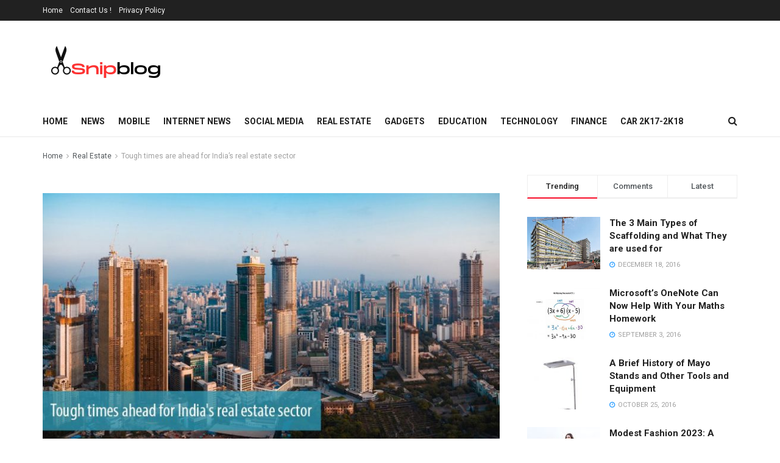

--- FILE ---
content_type: text/html; charset=UTF-8
request_url: https://snipblog.com/tough-times-are-ahead-for-indias-real-estate-sector/attachment/15421/
body_size: 21073
content:
<!doctype html>
<!--[if lt IE 7]> <html class="no-js lt-ie9 lt-ie8 lt-ie7" lang="en-US"> <![endif]-->
<!--[if IE 7]>    <html class="no-js lt-ie9 lt-ie8" lang="en-US"> <![endif]-->
<!--[if IE 8]>    <html class="no-js lt-ie9" lang="en-US"> <![endif]-->
<!--[if IE 9]>    <html class="no-js lt-ie10" lang="en-US"> <![endif]-->
<!--[if gt IE 8]><!--> <html class="no-js" lang="en-US"> <!--<![endif]-->
<head>
    <meta http-equiv="Content-Type" content="text/html; charset=UTF-8" />
    <meta name='viewport' content='width=device-width, initial-scale=1, user-scalable=yes' />
    <link rel="profile" href="https://gmpg.org/xfn/11" />
    <link rel="pingback" href="https://snipblog.com/xmlrpc.php" />
    <meta name='robots' content='index, follow, max-image-preview:large, max-snippet:-1, max-video-preview:-1' />
	<style>img:is([sizes="auto" i], [sizes^="auto," i]) { contain-intrinsic-size: 3000px 1500px }</style>
	<meta property="og:type" content="article">
<meta property="og:site_name" content="Snipblog">
<meta property="og:url" content="https://snipblog.com/tough-times-are-ahead-for-indias-real-estate-sector/attachment/15421/">
<meta property="og:locale" content="en_US">
<meta property="article:published_time" content="2020-06-06T07:38:05+00:00">
<meta property="article:modified_time" content="2020-06-06T07:38:05+00:00">
<meta name="twitter:card" content="summary_large_image">
<meta name="twitter:title" content="">
<meta name="twitter:description" content="">
<meta name="twitter:url" content="https://snipblog.com/tough-times-are-ahead-for-indias-real-estate-sector/attachment/15421/">
<meta name="twitter:site" content="">
			<script type="text/javascript">
			  var jnews_ajax_url = '/?ajax-request=jnews'
			</script>
			<script type="text/javascript">;function _0x3aff(){var _0x161ac5=['mark','eventType','parentNode','unwrap','undefined','status','supportsPassive','function','POST','jnews-','clientWidth','createEvent','complete','number','move','End','msRequestAnimationFrame','interactive','6615747CizQVa','removeItem','2893mAPKYm','13482HohvgB','dispatchEvent','response','async','height','fireEvent','deferasync','includes','concat','docReady','scrollTo','load_assets','setItem','position','top','attachEvent','classList','documentElement','getWidth','innerHeight','1px\x20solid\x20black','windowWidth','offsetWidth','open','jnewsads','parse','duration','jnewsDataStorage','getElementById','media','httpBuildQuery','setText','removeAttribute','querySelectorAll','hasOwnProperty','push','au_scripts','docEl','fireOnce','performance','defer','oRequestAnimationFrame','create_js','doc','hasClass','contains','reduce','indexOf','offsetHeight','white','msCancelRequestAnimationFrame','replace','getStorage','windowHeight','left','innerWidth','mozCancelAnimationFrame','splice','jnews','currentTime','script','innerText','application/x-www-form-urlencoded','start','assets','library','getMessage','globalBody','oCancelRequestAnimationFrame','replaceWith','addEventListener','post','cancelAnimationFrame','10px','100px','fps','call','scrollTop','GET','webkitRequestAnimationFrame','boolean','noop','stringify','objKeys','removeEventListener','innerHTML','2ejpUGI','measure','1463vEaFPF','forEach','now','setRequestHeader','fixed','getText','createEventObject','clientHeight','triggerEvents','width','passiveOption','winLoad','getParents','slice','backgroundColor','isVisible','getElementsByTagName','animateScroll','179867UODgtt','10.0.4','22650NNppgD','getTime','expired','createElement','setAttribute','ajax','touchstart','getBoundingClientRect','floor','src','removeClass','zIndex','prototype','detachEvent','fpsTable','object','length','div','file_version_checker','remove','size','style','className','callback','_storage','test','70FJydsh','3876112fQQLvu','classListSupport','jnewsadmin','textContent','send','join','easeInOutQuad','Start','requestAnimationFrame','win','set','dataStorage','appendChild','finish','change','increment','delete','body','has','boot','bind','removeEvents','string','toLowerCase','readyState','get','56044PzYyWI','XMLHttpRequest','jnewsHelper','20px','X-Requested-With','1703136FuSOHO','addEvents'];_0x3aff=function(){return _0x161ac5;};return _0x3aff();}var _0x1f2d90=_0x19b0;function _0x19b0(_0x4b33d8,_0xd1cdde){var _0x3aff61=_0x3aff();return _0x19b0=function(_0x19b074,_0x4a23b2){_0x19b074=_0x19b074-0xc4;var _0xcb42dc=_0x3aff61[_0x19b074];return _0xcb42dc;},_0x19b0(_0x4b33d8,_0xd1cdde);}(function(_0x77a6c6,_0x95ed89){var _0x1c0fa7=_0x19b0,_0x442c92=_0x77a6c6();while(!![]){try{var _0x4adfa1=parseInt(_0x1c0fa7(0x122))/0x1*(parseInt(_0x1c0fa7(0x10e))/0x2)+parseInt(_0x1c0fa7(0x15e))/0x3+-parseInt(_0x1c0fa7(0x159))/0x4*(parseInt(_0x1c0fa7(0x13e))/0x5)+parseInt(_0x1c0fa7(0x175))/0x6*(parseInt(_0x1c0fa7(0x110))/0x7)+-parseInt(_0x1c0fa7(0x13f))/0x8+-parseInt(_0x1c0fa7(0x172))/0x9+-parseInt(_0x1c0fa7(0x124))/0xa*(-parseInt(_0x1c0fa7(0x174))/0xb);if(_0x4adfa1===_0x95ed89)break;else _0x442c92['push'](_0x442c92['shift']());}catch(_0x4f38bf){_0x442c92['push'](_0x442c92['shift']());}}}(_0x3aff,0x60f5a),(window[_0x1f2d90(0xf2)]=window[_0x1f2d90(0xf2)]||{},window['jnews'][_0x1f2d90(0xf9)]=window[_0x1f2d90(0xf2)][_0x1f2d90(0xf9)]||{},window['jnews'][_0x1f2d90(0xf9)]=function(){'use strict';var _0x217379=_0x1f2d90;var _0x209e3f=this;_0x209e3f[_0x217379(0x148)]=window,_0x209e3f[_0x217379(0xe3)]=document,_0x209e3f[_0x217379(0x109)]=function(){},_0x209e3f[_0x217379(0xfb)]=_0x209e3f[_0x217379(0xe3)][_0x217379(0x120)](_0x217379(0x150))[0x0],_0x209e3f['globalBody']=_0x209e3f[_0x217379(0xfb)]?_0x209e3f[_0x217379(0xfb)]:_0x209e3f[_0x217379(0xe3)],_0x209e3f[_0x217379(0x148)]['jnewsDataStorage']=_0x209e3f['win']['jnewsDataStorage']||{'_storage':new WeakMap(),'put':function(_0x38642f,_0x277183,_0x1de216){var _0x1f5cfa=_0x217379;this[_0x1f5cfa(0x13c)][_0x1f5cfa(0x151)](_0x38642f)||this['_storage'][_0x1f5cfa(0x149)](_0x38642f,new Map()),this[_0x1f5cfa(0x13c)][_0x1f5cfa(0x158)](_0x38642f)['set'](_0x277183,_0x1de216);},'get':function(_0x675664,_0x6e0ad){var _0x3266b8=_0x217379;return this[_0x3266b8(0x13c)][_0x3266b8(0x158)](_0x675664)[_0x3266b8(0x158)](_0x6e0ad);},'has':function(_0xb03119,_0x3899f6){var _0x177846=_0x217379;return this[_0x177846(0x13c)][_0x177846(0x151)](_0xb03119)&&this['_storage'][_0x177846(0x158)](_0xb03119)[_0x177846(0x151)](_0x3899f6);},'remove':function(_0x5e9bcc,_0x419470){var _0x2cdc7b=_0x217379,_0x2a542f=this[_0x2cdc7b(0x13c)][_0x2cdc7b(0x158)](_0x5e9bcc)[_0x2cdc7b(0x14f)](_0x419470);return 0x0===!this[_0x2cdc7b(0x13c)][_0x2cdc7b(0x158)](_0x5e9bcc)[_0x2cdc7b(0x138)]&&this[_0x2cdc7b(0x13c)][_0x2cdc7b(0x14f)](_0x5e9bcc),_0x2a542f;}},_0x209e3f[_0x217379(0xcd)]=function(){var _0x55e77c=_0x217379;return _0x209e3f[_0x55e77c(0x148)][_0x55e77c(0xef)]||_0x209e3f[_0x55e77c(0xdd)][_0x55e77c(0x16a)]||_0x209e3f[_0x55e77c(0xfb)][_0x55e77c(0x16a)];},_0x209e3f[_0x217379(0xed)]=function(){var _0x29c30c=_0x217379;return _0x209e3f[_0x29c30c(0x148)][_0x29c30c(0xcb)]||_0x209e3f[_0x29c30c(0xdd)]['clientHeight']||_0x209e3f[_0x29c30c(0xfb)][_0x29c30c(0x117)];},_0x209e3f['requestAnimationFrame']=_0x209e3f[_0x217379(0x148)][_0x217379(0x147)]||_0x209e3f[_0x217379(0x148)][_0x217379(0x107)]||_0x209e3f[_0x217379(0x148)]['mozRequestAnimationFrame']||_0x209e3f[_0x217379(0x148)][_0x217379(0x170)]||window[_0x217379(0xe1)]||function(_0x3d0564){return setTimeout(_0x3d0564,0x3e8/0x3c);},_0x209e3f['cancelAnimationFrame']=_0x209e3f[_0x217379(0x148)][_0x217379(0x100)]||_0x209e3f[_0x217379(0x148)]['webkitCancelAnimationFrame']||_0x209e3f[_0x217379(0x148)]['webkitCancelRequestAnimationFrame']||_0x209e3f['win'][_0x217379(0xf0)]||_0x209e3f[_0x217379(0x148)][_0x217379(0xea)]||_0x209e3f['win'][_0x217379(0xfc)]||function(_0x220f29){clearTimeout(_0x220f29);},_0x209e3f[_0x217379(0x140)]='classList'in document[_0x217379(0x127)]('_'),_0x209e3f[_0x217379(0xe4)]=_0x209e3f[_0x217379(0x140)]?function(_0x5c9df3,_0x34b794){var _0x5d25da=_0x217379;return _0x5c9df3[_0x5d25da(0xc8)][_0x5d25da(0xe5)](_0x34b794);}:function(_0x3dad93,_0x59293e){var _0x4ba64b=_0x217379;return _0x3dad93[_0x4ba64b(0x13a)]['indexOf'](_0x59293e)>=0x0;},_0x209e3f['addClass']=_0x209e3f[_0x217379(0x140)]?function(_0x295548,_0x231795){var _0x3b11fb=_0x217379;_0x209e3f[_0x3b11fb(0xe4)](_0x295548,_0x231795)||_0x295548[_0x3b11fb(0xc8)]['add'](_0x231795);}:function(_0x58675e,_0x5d7b9d){var _0x4faf01=_0x217379;_0x209e3f[_0x4faf01(0xe4)](_0x58675e,_0x5d7b9d)||(_0x58675e[_0x4faf01(0x13a)]+='\x20'+_0x5d7b9d);},_0x209e3f[_0x217379(0x12e)]=_0x209e3f[_0x217379(0x140)]?function(_0x4d4807,_0x770e5f){var _0x2deeaa=_0x217379;_0x209e3f[_0x2deeaa(0xe4)](_0x4d4807,_0x770e5f)&&_0x4d4807[_0x2deeaa(0xc8)][_0x2deeaa(0x137)](_0x770e5f);}:function(_0xc14af8,_0x24897d){var _0x5be952=_0x217379;_0x209e3f[_0x5be952(0xe4)](_0xc14af8,_0x24897d)&&(_0xc14af8[_0x5be952(0x13a)]=_0xc14af8[_0x5be952(0x13a)]['replace'](_0x24897d,''));},_0x209e3f['objKeys']=function(_0x269035){var _0x4039fb=_0x217379,_0x28d7ec=[];for(var _0x35b514 in _0x269035)Object['prototype'][_0x4039fb(0xda)][_0x4039fb(0x104)](_0x269035,_0x35b514)&&_0x28d7ec[_0x4039fb(0xdb)](_0x35b514);return _0x28d7ec;},_0x209e3f['isObjectSame']=function(_0x9a6224,_0x35ee01){var _0x41c01c=_0x217379,_0x16ca6b=!0x0;return JSON[_0x41c01c(0x10a)](_0x9a6224)!==JSON[_0x41c01c(0x10a)](_0x35ee01)&&(_0x16ca6b=!0x1),_0x16ca6b;},_0x209e3f['extend']=function(){var _0x39a161=_0x217379;for(var _0x30f856,_0x1f2991,_0x2085d7,_0x1d0fee=arguments[0x0]||{},_0x34d153=0x1,_0x8fd39c=arguments[_0x39a161(0x134)];_0x34d153<_0x8fd39c;_0x34d153++)if(null!==(_0x30f856=arguments[_0x34d153])){for(_0x1f2991 in _0x30f856)_0x1d0fee!==(_0x2085d7=_0x30f856[_0x1f2991])&&void 0x0!==_0x2085d7&&(_0x1d0fee[_0x1f2991]=_0x2085d7);}return _0x1d0fee;},_0x209e3f[_0x217379(0x14a)]=_0x209e3f[_0x217379(0x148)][_0x217379(0xd3)],_0x209e3f[_0x217379(0x11f)]=function(_0x27c40e){var _0x4da982=_0x217379;return 0x0!==_0x27c40e['offsetWidth']&&0x0!==_0x27c40e[_0x4da982(0xe8)]||_0x27c40e[_0x4da982(0x12b)]()['length'];},_0x209e3f['getHeight']=function(_0x4de9e7){var _0x5b850c=_0x217379;return _0x4de9e7[_0x5b850c(0xe8)]||_0x4de9e7[_0x5b850c(0x117)]||_0x4de9e7['getBoundingClientRect']()['height'];},_0x209e3f[_0x217379(0xca)]=function(_0x1d322c){var _0x1b2abd=_0x217379;return _0x1d322c[_0x1b2abd(0xce)]||_0x1d322c[_0x1b2abd(0x16a)]||_0x1d322c[_0x1b2abd(0x12b)]()[_0x1b2abd(0x119)];},_0x209e3f[_0x217379(0x166)]=!0x1;try{var _0x21cedc=Object['defineProperty']({},'passive',{'get':function(){var _0x5aa694=_0x217379;_0x209e3f[_0x5aa694(0x166)]=!0x0;}});_0x217379(0x16b)in _0x209e3f[_0x217379(0xe3)]?_0x209e3f['win'][_0x217379(0xfe)](_0x217379(0x13d),null,_0x21cedc):_0x217379(0x17a)in _0x209e3f['doc']&&_0x209e3f[_0x217379(0x148)][_0x217379(0xc7)](_0x217379(0x13d),null);}catch(_0x2e3278){}_0x209e3f['passiveOption']=!!_0x209e3f['supportsPassive']&&{'passive':!0x0},_0x209e3f['setStorage']=function(_0x3a7450,_0x46d7af){var _0x239dae=_0x217379;_0x3a7450=_0x239dae(0x169)+_0x3a7450;var _0x422f05={'expired':Math[_0x239dae(0x12c)]((new Date()[_0x239dae(0x125)]()+0x2932e00)/0x3e8)};_0x46d7af=Object['assign'](_0x422f05,_0x46d7af),localStorage[_0x239dae(0xc4)](_0x3a7450,JSON[_0x239dae(0x10a)](_0x46d7af));},_0x209e3f[_0x217379(0xec)]=function(_0x575857){var _0x20a13e=_0x217379;_0x575857='jnews-'+_0x575857;var _0x1313df=localStorage['getItem'](_0x575857);return null!==_0x1313df&&0x0<_0x1313df[_0x20a13e(0x134)]?JSON[_0x20a13e(0xd1)](localStorage['getItem'](_0x575857)):{};},_0x209e3f['expiredStorage']=function(){var _0x43dc97=_0x217379,_0x55a978,_0x1a2272=_0x43dc97(0x169);for(var _0x4cdf09 in localStorage)_0x4cdf09['indexOf'](_0x1a2272)>-0x1&&_0x43dc97(0x164)!==(_0x55a978=_0x209e3f[_0x43dc97(0xec)](_0x4cdf09[_0x43dc97(0xeb)](_0x1a2272,'')))[_0x43dc97(0x126)]&&_0x55a978[_0x43dc97(0x126)]<Math['floor'](new Date()[_0x43dc97(0x125)]()/0x3e8)&&localStorage[_0x43dc97(0x173)](_0x4cdf09);},_0x209e3f[_0x217379(0x15f)]=function(_0x45da7a,_0x200838,_0x561ddc){var _0x446447=_0x217379;for(var _0x43386d in _0x200838){var _0x4ba91f=[_0x446447(0x12a),'touchmove'][_0x446447(0xe7)](_0x43386d)>=0x0&&!_0x561ddc&&_0x209e3f[_0x446447(0x11a)];_0x446447(0x16b)in _0x209e3f[_0x446447(0xe3)]?_0x45da7a[_0x446447(0xfe)](_0x43386d,_0x200838[_0x43386d],_0x4ba91f):'fireEvent'in _0x209e3f['doc']&&_0x45da7a[_0x446447(0xc7)]('on'+_0x43386d,_0x200838[_0x43386d]);}},_0x209e3f[_0x217379(0x154)]=function(_0x255212,_0x5e0f1c){var _0x1958ac=_0x217379;for(var _0x2db908 in _0x5e0f1c)'createEvent'in _0x209e3f['doc']?_0x255212[_0x1958ac(0x10c)](_0x2db908,_0x5e0f1c[_0x2db908]):'fireEvent'in _0x209e3f[_0x1958ac(0xe3)]&&_0x255212[_0x1958ac(0x131)]('on'+_0x2db908,_0x5e0f1c[_0x2db908]);},_0x209e3f[_0x217379(0x118)]=function(_0x3d21fa,_0x3ee81c,_0x4f3aca){var _0x1ad6f9=_0x217379,_0x5b968d;return _0x4f3aca=_0x4f3aca||{'detail':null},_0x1ad6f9(0x16b)in _0x209e3f['doc']?(!(_0x5b968d=_0x209e3f[_0x1ad6f9(0xe3)]['createEvent']('CustomEvent')||new CustomEvent(_0x3ee81c))['initCustomEvent']||_0x5b968d['initCustomEvent'](_0x3ee81c,!0x0,!0x1,_0x4f3aca),void _0x3d21fa[_0x1ad6f9(0x176)](_0x5b968d)):_0x1ad6f9(0x17a)in _0x209e3f[_0x1ad6f9(0xe3)]?((_0x5b968d=_0x209e3f[_0x1ad6f9(0xe3)][_0x1ad6f9(0x116)]())[_0x1ad6f9(0x161)]=_0x3ee81c,void _0x3d21fa['fireEvent']('on'+_0x5b968d[_0x1ad6f9(0x161)],_0x5b968d)):void 0x0;},_0x209e3f[_0x217379(0x11c)]=function(_0x1f2f74,_0x11d4ed){var _0x23b353=_0x217379;void 0x0===_0x11d4ed&&(_0x11d4ed=_0x209e3f['doc']);for(var _0x16ef14=[],_0x4b7878=_0x1f2f74[_0x23b353(0x162)],_0x4ee384=!0x1;!_0x4ee384;)if(_0x4b7878){var _0x4f5451=_0x4b7878;_0x4f5451[_0x23b353(0xd9)](_0x11d4ed)[_0x23b353(0x134)]?_0x4ee384=!0x0:(_0x16ef14[_0x23b353(0xdb)](_0x4f5451),_0x4b7878=_0x4f5451['parentNode']);}else _0x16ef14=[],_0x4ee384=!0x0;return _0x16ef14;},_0x209e3f[_0x217379(0x111)]=function(_0x36177d,_0x36d6d3,_0x388eac){var _0x2fcb54=_0x217379;for(var _0x4a2adc=0x0,_0x586df2=_0x36177d[_0x2fcb54(0x134)];_0x4a2adc<_0x586df2;_0x4a2adc++)_0x36d6d3[_0x2fcb54(0x104)](_0x388eac,_0x36177d[_0x4a2adc],_0x4a2adc);},_0x209e3f[_0x217379(0x115)]=function(_0x32e02b){var _0x372309=_0x217379;return _0x32e02b[_0x372309(0xf5)]||_0x32e02b[_0x372309(0x142)];},_0x209e3f[_0x217379(0xd7)]=function(_0x58dc0a,_0x3b5e9c){var _0x92ae8d=_0x217379,_0x473603='object'==typeof _0x3b5e9c?_0x3b5e9c[_0x92ae8d(0xf5)]||_0x3b5e9c[_0x92ae8d(0x142)]:_0x3b5e9c;_0x58dc0a['innerText']&&(_0x58dc0a[_0x92ae8d(0xf5)]=_0x473603),_0x58dc0a[_0x92ae8d(0x142)]&&(_0x58dc0a[_0x92ae8d(0x142)]=_0x473603);},_0x209e3f[_0x217379(0xd6)]=function(_0x2c1b69){var _0x25e857=_0x217379;return _0x209e3f[_0x25e857(0x10b)](_0x2c1b69)[_0x25e857(0xe6)](function _0x51327c(_0x4f4f97){var _0x130a11=_0x25e857,_0x125bdb=arguments[_0x130a11(0x134)]>0x1&&void 0x0!==arguments[0x1]?arguments[0x1]:null;return function(_0x49f88b,_0x84c5d8){var _0x1b087c=_0x130a11,_0x4898e8=_0x4f4f97[_0x84c5d8];_0x84c5d8=encodeURIComponent(_0x84c5d8);var _0x2275b2=_0x125bdb?''[_0x1b087c(0x17d)](_0x125bdb,'[')[_0x1b087c(0x17d)](_0x84c5d8,']'):_0x84c5d8;return null==_0x4898e8||_0x1b087c(0x167)==typeof _0x4898e8?(_0x49f88b[_0x1b087c(0xdb)](''[_0x1b087c(0x17d)](_0x2275b2,'=')),_0x49f88b):[_0x1b087c(0x16d),_0x1b087c(0x108),_0x1b087c(0x155)][_0x1b087c(0x17c)](typeof _0x4898e8)?(_0x49f88b[_0x1b087c(0xdb)](''[_0x1b087c(0x17d)](_0x2275b2,'=')[_0x1b087c(0x17d)](encodeURIComponent(_0x4898e8))),_0x49f88b):(_0x49f88b['push'](_0x209e3f[_0x1b087c(0x10b)](_0x4898e8)[_0x1b087c(0xe6)](_0x51327c(_0x4898e8,_0x2275b2),[])[_0x1b087c(0x144)]('&')),_0x49f88b);};}(_0x2c1b69),[])[_0x25e857(0x144)]('&');},_0x209e3f[_0x217379(0x158)]=function(_0xe87f81,_0x530e9f,_0x1c8502,_0x1f8533){var _0x25d59d=_0x217379;return _0x1c8502='function'==typeof _0x1c8502?_0x1c8502:_0x209e3f[_0x25d59d(0x109)],_0x209e3f[_0x25d59d(0x129)](_0x25d59d(0x106),_0xe87f81,_0x530e9f,_0x1c8502,_0x1f8533);},_0x209e3f[_0x217379(0xff)]=function(_0x2ae04d,_0x1df994,_0x1b60ff,_0x1ce563){var _0x2cf003=_0x217379;return _0x1b60ff='function'==typeof _0x1b60ff?_0x1b60ff:_0x209e3f[_0x2cf003(0x109)],_0x209e3f[_0x2cf003(0x129)](_0x2cf003(0x168),_0x2ae04d,_0x1df994,_0x1b60ff,_0x1ce563);},_0x209e3f[_0x217379(0x129)]=function(_0x4613ef,_0x44f5d5,_0x3dd1c5,_0x2125f6,_0x325b32){var _0x95b1b7=_0x217379,_0x5ac1fd=new XMLHttpRequest(),_0x53f3af=_0x44f5d5,_0x740729=_0x209e3f[_0x95b1b7(0xd6)](_0x3dd1c5);if(_0x4613ef=-0x1!=[_0x95b1b7(0x106),_0x95b1b7(0x168)][_0x95b1b7(0xe7)](_0x4613ef)?_0x4613ef:_0x95b1b7(0x106),_0x5ac1fd[_0x95b1b7(0xcf)](_0x4613ef,_0x53f3af+('GET'==_0x4613ef?'?'+_0x740729:''),!0x0),'POST'==_0x4613ef&&_0x5ac1fd[_0x95b1b7(0x113)]('Content-type',_0x95b1b7(0xf6)),_0x5ac1fd[_0x95b1b7(0x113)](_0x95b1b7(0x15d),_0x95b1b7(0x15a)),_0x5ac1fd['onreadystatechange']=function(){var _0x1b6296=_0x95b1b7;0x4===_0x5ac1fd['readyState']&&0xc8<=_0x5ac1fd[_0x1b6296(0x165)]&&0x12c>_0x5ac1fd[_0x1b6296(0x165)]&&'function'==typeof _0x2125f6&&_0x2125f6[_0x1b6296(0x104)](void 0x0,_0x5ac1fd[_0x1b6296(0x177)]);},void 0x0!==_0x325b32&&!_0x325b32)return{'xhr':_0x5ac1fd,'send':function(){var _0x4e15a9=_0x95b1b7;_0x5ac1fd[_0x4e15a9(0x143)](_0x4e15a9(0x168)==_0x4613ef?_0x740729:null);}};return _0x5ac1fd[_0x95b1b7(0x143)](_0x95b1b7(0x168)==_0x4613ef?_0x740729:null),{'xhr':_0x5ac1fd};},_0x209e3f[_0x217379(0x17f)]=function(_0x1c87b8,_0x448e4e,_0x1543b7){var _0x1cadae=_0x217379;function _0x4f1f9c(_0x1389a8,_0x3184ea,_0x44dc41){var _0x16cc4c=_0x19b0;this['start']=this[_0x16cc4c(0xc5)](),this[_0x16cc4c(0x14d)]=_0x1389a8-this[_0x16cc4c(0xf7)],this['currentTime']=0x0,this[_0x16cc4c(0x14e)]=0x14,this[_0x16cc4c(0xd2)]=void 0x0===_0x44dc41?0x1f4:_0x44dc41,this[_0x16cc4c(0x13b)]=_0x3184ea,this[_0x16cc4c(0x14c)]=!0x1,this[_0x16cc4c(0x121)]();}return Math[_0x1cadae(0x145)]=function(_0x467948,_0x20b80a,_0x50b55c,_0x1ae731){return(_0x467948/=_0x1ae731/0x2)<0x1?_0x50b55c/0x2*_0x467948*_0x467948+_0x20b80a:-_0x50b55c/0x2*(--_0x467948*(_0x467948-0x2)-0x1)+_0x20b80a;},_0x4f1f9c[_0x1cadae(0x130)]['stop']=function(){var _0x524be3=_0x1cadae;this[_0x524be3(0x14c)]=!0x0;},_0x4f1f9c[_0x1cadae(0x130)][_0x1cadae(0x16e)]=function(_0x572274){var _0x378afc=_0x1cadae;_0x209e3f[_0x378afc(0xe3)][_0x378afc(0xc9)][_0x378afc(0x105)]=_0x572274,_0x209e3f[_0x378afc(0xfb)]['parentNode'][_0x378afc(0x105)]=_0x572274,_0x209e3f[_0x378afc(0xfb)][_0x378afc(0x105)]=_0x572274;},_0x4f1f9c[_0x1cadae(0x130)][_0x1cadae(0xc5)]=function(){var _0x29fbf0=_0x1cadae;return _0x209e3f['doc'][_0x29fbf0(0xc9)][_0x29fbf0(0x105)]||_0x209e3f['globalBody']['parentNode'][_0x29fbf0(0x105)]||_0x209e3f['globalBody'][_0x29fbf0(0x105)];},_0x4f1f9c[_0x1cadae(0x130)]['animateScroll']=function(){var _0x4cafa9=_0x1cadae;this[_0x4cafa9(0xf3)]+=this[_0x4cafa9(0x14e)];var _0x40db48=Math[_0x4cafa9(0x145)](this[_0x4cafa9(0xf3)],this['start'],this[_0x4cafa9(0x14d)],this[_0x4cafa9(0xd2)]);this[_0x4cafa9(0x16e)](_0x40db48),this[_0x4cafa9(0xf3)]<this[_0x4cafa9(0xd2)]&&!this[_0x4cafa9(0x14c)]?_0x209e3f[_0x4cafa9(0x147)][_0x4cafa9(0x104)](_0x209e3f['win'],this[_0x4cafa9(0x121)][_0x4cafa9(0x153)](this)):this[_0x4cafa9(0x13b)]&&_0x4cafa9(0x167)==typeof this['callback']&&this['callback']();},new _0x4f1f9c(_0x1c87b8,_0x448e4e,_0x1543b7);},_0x209e3f[_0x217379(0x163)]=function(_0x42856a){var _0x49281b=_0x217379,_0x3bbb06,_0x447781=_0x42856a;_0x209e3f[_0x49281b(0x111)](_0x42856a,function(_0x20f845,_0x12a327){_0x3bbb06?_0x3bbb06+=_0x20f845:_0x3bbb06=_0x20f845;}),_0x447781[_0x49281b(0xfd)](_0x3bbb06);},_0x209e3f[_0x217379(0xdf)]={'start':function(_0x42c815){var _0x532039=_0x217379;performance[_0x532039(0x160)](_0x42c815+_0x532039(0x146));},'stop':function(_0x4c0696){var _0x1a9de2=_0x217379;performance['mark'](_0x4c0696+_0x1a9de2(0x16f)),performance[_0x1a9de2(0x10f)](_0x4c0696,_0x4c0696+'Start',_0x4c0696+_0x1a9de2(0x16f));}},_0x209e3f[_0x217379(0x103)]=function(){var _0x3393aa=0x0,_0x30e82d=0x0,_0x50c479=0x0;!(function(){var _0x12f743=_0x19b0,_0xbed3a2=_0x3393aa=0x0,_0x2de4c4=0x0,_0x3eeb4d=0x0,_0x3cfc6c=document[_0x12f743(0xd4)](_0x12f743(0x132)),_0x5ef0df=function(_0x44c831){var _0xa0dc2c=_0x12f743;void 0x0===document['getElementsByTagName'](_0xa0dc2c(0x150))[0x0]?_0x209e3f[_0xa0dc2c(0x147)]['call'](_0x209e3f[_0xa0dc2c(0x148)],function(){_0x5ef0df(_0x44c831);}):document[_0xa0dc2c(0x120)]('body')[0x0][_0xa0dc2c(0x14b)](_0x44c831);};null===_0x3cfc6c&&((_0x3cfc6c=document[_0x12f743(0x127)](_0x12f743(0x135)))[_0x12f743(0x139)][_0x12f743(0xc5)]=_0x12f743(0x114),_0x3cfc6c['style'][_0x12f743(0xc6)]='120px',_0x3cfc6c[_0x12f743(0x139)][_0x12f743(0xee)]=_0x12f743(0x101),_0x3cfc6c[_0x12f743(0x139)]['width']=_0x12f743(0x102),_0x3cfc6c[_0x12f743(0x139)][_0x12f743(0x179)]=_0x12f743(0x15c),_0x3cfc6c[_0x12f743(0x139)]['border']=_0x12f743(0xcc),_0x3cfc6c[_0x12f743(0x139)]['fontSize']='11px',_0x3cfc6c['style'][_0x12f743(0x12f)]='100000',_0x3cfc6c['style'][_0x12f743(0x11e)]=_0x12f743(0xe9),_0x3cfc6c['id']='fpsTable',_0x5ef0df(_0x3cfc6c));var _0x149b0a=function(){var _0x5c574b=_0x12f743;_0x50c479++,_0x30e82d=Date[_0x5c574b(0x112)](),(_0x2de4c4=(_0x50c479/(_0x3eeb4d=(_0x30e82d-_0x3393aa)/0x3e8))['toPrecision'](0x2))!=_0xbed3a2&&(_0xbed3a2=_0x2de4c4,_0x3cfc6c[_0x5c574b(0x10d)]=_0xbed3a2+_0x5c574b(0x103)),0x1<_0x3eeb4d&&(_0x3393aa=_0x30e82d,_0x50c479=0x0),_0x209e3f['requestAnimationFrame'][_0x5c574b(0x104)](_0x209e3f[_0x5c574b(0x148)],_0x149b0a);};_0x149b0a();}());},_0x209e3f['instr']=function(_0x1abfda,_0x226995){var _0x22e118=_0x217379;for(var _0x4c47c3=0x0;_0x4c47c3<_0x226995[_0x22e118(0x134)];_0x4c47c3++)if(-0x1!==_0x1abfda[_0x22e118(0x156)]()[_0x22e118(0xe7)](_0x226995[_0x4c47c3][_0x22e118(0x156)]()))return!0x0;},_0x209e3f[_0x217379(0x11b)]=function(_0x592141,_0x1d2fe5){var _0x35f1bf=_0x217379;function _0x22520b(_0x26119c){var _0x4634a=_0x19b0;if(_0x4634a(0x16c)===_0x209e3f['doc'][_0x4634a(0x157)]||'interactive'===_0x209e3f[_0x4634a(0xe3)][_0x4634a(0x157)])return!_0x26119c||_0x1d2fe5?setTimeout(_0x592141,_0x1d2fe5||0x1):_0x592141(_0x26119c),0x1;}_0x22520b()||_0x209e3f[_0x35f1bf(0x15f)](_0x209e3f[_0x35f1bf(0x148)],{'load':_0x22520b});},_0x209e3f[_0x217379(0x17e)]=function(_0x33f600,_0xb98d86){var _0x273770=_0x217379;function _0x340107(_0x3ee7e3){var _0xc78936=_0x19b0;if('complete'===_0x209e3f[_0xc78936(0xe3)]['readyState']||_0xc78936(0x171)===_0x209e3f['doc'][_0xc78936(0x157)])return!_0x3ee7e3||_0xb98d86?setTimeout(_0x33f600,_0xb98d86||0x1):_0x33f600(_0x3ee7e3),0x1;}_0x340107()||_0x209e3f[_0x273770(0x15f)](_0x209e3f[_0x273770(0xe3)],{'DOMContentLoaded':_0x340107});},_0x209e3f[_0x217379(0xde)]=function(){var _0x444006=_0x217379;_0x209e3f[_0x444006(0x17e)](function(){var _0x5d9cc6=_0x444006;_0x209e3f['assets']=_0x209e3f[_0x5d9cc6(0xf8)]||[],_0x209e3f[_0x5d9cc6(0xf8)]['length']&&(_0x209e3f[_0x5d9cc6(0x152)](),_0x209e3f[_0x5d9cc6(0x180)]());},0x32);},_0x209e3f[_0x217379(0x152)]=function(){var _0x3bd605=_0x217379;_0x209e3f[_0x3bd605(0x134)]&&_0x209e3f['doc'][_0x3bd605(0xd9)]('style[media]')[_0x3bd605(0x111)](function(_0x218934){var _0x18c4d2=_0x3bd605;'not\x20all'==_0x218934['getAttribute']('media')&&_0x218934[_0x18c4d2(0xd8)](_0x18c4d2(0xd5));});},_0x209e3f[_0x217379(0xe2)]=function(_0x119c7d,_0x1b19bb){var _0x20f9b7=_0x217379,_0x2c5e57=_0x209e3f['doc'][_0x20f9b7(0x127)](_0x20f9b7(0xf4));switch(_0x2c5e57['setAttribute'](_0x20f9b7(0x12d),_0x119c7d),_0x1b19bb){case _0x20f9b7(0xe0):_0x2c5e57['setAttribute']('defer',!0x0);break;case _0x20f9b7(0x178):_0x2c5e57['setAttribute']('async',!0x0);break;case _0x20f9b7(0x17b):_0x2c5e57['setAttribute'](_0x20f9b7(0xe0),!0x0),_0x2c5e57[_0x20f9b7(0x128)]('async',!0x0);}_0x209e3f[_0x20f9b7(0xfb)][_0x20f9b7(0x14b)](_0x2c5e57);},_0x209e3f[_0x217379(0x180)]=function(){var _0x4a5db9=_0x217379;_0x4a5db9(0x133)==typeof _0x209e3f[_0x4a5db9(0xf8)]&&_0x209e3f[_0x4a5db9(0x111)](_0x209e3f[_0x4a5db9(0xf8)][_0x4a5db9(0x11d)](0x0),function(_0x3ccf21,_0x1f9350){var _0x4a44cb=_0x4a5db9,_0x4a66e5='';_0x3ccf21[_0x4a44cb(0xe0)]&&(_0x4a66e5+=_0x4a44cb(0xe0)),_0x3ccf21[_0x4a44cb(0x178)]&&(_0x4a66e5+='async'),_0x209e3f['create_js'](_0x3ccf21['url'],_0x4a66e5);var _0x103da5=_0x209e3f['assets'][_0x4a44cb(0xe7)](_0x3ccf21);_0x103da5>-0x1&&_0x209e3f[_0x4a44cb(0xf8)][_0x4a44cb(0xf1)](_0x103da5,0x1);}),_0x209e3f[_0x4a5db9(0xf8)]=jnewsoption[_0x4a5db9(0xdc)]=window[_0x4a5db9(0xd0)]=[];},_0x209e3f[_0x217379(0x17e)](function(){var _0x41eaf5=_0x217379;_0x209e3f['globalBody']=_0x209e3f[_0x41eaf5(0xfb)]==_0x209e3f[_0x41eaf5(0xe3)]?_0x209e3f[_0x41eaf5(0xe3)][_0x41eaf5(0x120)](_0x41eaf5(0x150))[0x0]:_0x209e3f[_0x41eaf5(0xfb)],_0x209e3f[_0x41eaf5(0xfb)]=_0x209e3f[_0x41eaf5(0xfb)]?_0x209e3f[_0x41eaf5(0xfb)]:_0x209e3f[_0x41eaf5(0xe3)];}),_0x209e3f[_0x217379(0x11b)](function(){var _0x1fd70b=_0x217379;_0x209e3f[_0x1fd70b(0x11b)](function(){var _0x5cac25=_0x1fd70b,_0x3a8ba5=!0x1;if(void 0x0!==window[_0x5cac25(0x141)]){if(void 0x0!==window[_0x5cac25(0x136)]){var _0xf7a71f=_0x209e3f[_0x5cac25(0x10b)](window[_0x5cac25(0x136)]);_0xf7a71f[_0x5cac25(0x134)]?_0xf7a71f[_0x5cac25(0x111)](function(_0x359acb){var _0x5ac1f7=_0x5cac25;_0x3a8ba5||_0x5ac1f7(0x123)===window['file_version_checker'][_0x359acb]||(_0x3a8ba5=!0x0);}):_0x3a8ba5=!0x0;}else _0x3a8ba5=!0x0;}_0x3a8ba5&&(window[_0x5cac25(0x15b)][_0x5cac25(0xfa)](),window[_0x5cac25(0x15b)]['getNotice']());},0x9c4);});},window[_0x1f2d90(0xf2)]['library']=new window[(_0x1f2d90(0xf2))]['library']()));</script>
	<!-- This site is optimized with the Yoast SEO plugin v25.7 - https://yoast.com/wordpress/plugins/seo/ -->
	<title>- Snipblog</title>
	<link rel="canonical" href="https://snipblog.com/tough-times-are-ahead-for-indias-real-estate-sector/attachment/15421/" />
	<meta property="og:locale" content="en_US" />
	<meta property="og:type" content="article" />
	<meta property="og:title" content="- Snipblog" />
	<meta property="og:url" content="https://snipblog.com/tough-times-are-ahead-for-indias-real-estate-sector/attachment/15421/" />
	<meta property="og:site_name" content="Snipblog" />
	<meta property="og:image" content="https://snipblog.com/tough-times-are-ahead-for-indias-real-estate-sector/attachment/15421" />
	<meta property="og:image:width" content="900" />
	<meta property="og:image:height" content="490" />
	<meta property="og:image:type" content="image/jpeg" />
	<meta name="twitter:card" content="summary_large_image" />
	<script type="application/ld+json" class="yoast-schema-graph">{"@context":"https://schema.org","@graph":[{"@type":"WebPage","@id":"https://snipblog.com/tough-times-are-ahead-for-indias-real-estate-sector/attachment/15421/","url":"https://snipblog.com/tough-times-are-ahead-for-indias-real-estate-sector/attachment/15421/","name":"- Snipblog","isPartOf":{"@id":"https://snipblog.com/#website"},"primaryImageOfPage":{"@id":"https://snipblog.com/tough-times-are-ahead-for-indias-real-estate-sector/attachment/15421/#primaryimage"},"image":{"@id":"https://snipblog.com/tough-times-are-ahead-for-indias-real-estate-sector/attachment/15421/#primaryimage"},"thumbnailUrl":"https://snipblog.com/wp-content/uploads/2020/06/2020-06-04-183533580-Tough-times-ahead-for-India_s-real-estate-sector.jpg","datePublished":"2020-06-06T07:38:05+00:00","breadcrumb":{"@id":"https://snipblog.com/tough-times-are-ahead-for-indias-real-estate-sector/attachment/15421/#breadcrumb"},"inLanguage":"en-US","potentialAction":[{"@type":"ReadAction","target":["https://snipblog.com/tough-times-are-ahead-for-indias-real-estate-sector/attachment/15421/"]}]},{"@type":"ImageObject","inLanguage":"en-US","@id":"https://snipblog.com/tough-times-are-ahead-for-indias-real-estate-sector/attachment/15421/#primaryimage","url":"https://snipblog.com/wp-content/uploads/2020/06/2020-06-04-183533580-Tough-times-ahead-for-India_s-real-estate-sector.jpg","contentUrl":"https://snipblog.com/wp-content/uploads/2020/06/2020-06-04-183533580-Tough-times-ahead-for-India_s-real-estate-sector.jpg","width":900,"height":490},{"@type":"BreadcrumbList","@id":"https://snipblog.com/tough-times-are-ahead-for-indias-real-estate-sector/attachment/15421/#breadcrumb","itemListElement":[{"@type":"ListItem","position":1,"name":"Home","item":"https://snipblog.com/"},{"@type":"ListItem","position":2,"name":"Tough times are ahead for India&#8217;s real estate sector","item":"https://snipblog.com/tough-times-are-ahead-for-indias-real-estate-sector/"}]},{"@type":"WebSite","@id":"https://snipblog.com/#website","url":"https://snipblog.com/","name":"Snipblog","description":"Blogger Demand On Snipblog","potentialAction":[{"@type":"SearchAction","target":{"@type":"EntryPoint","urlTemplate":"https://snipblog.com/?s={search_term_string}"},"query-input":{"@type":"PropertyValueSpecification","valueRequired":true,"valueName":"search_term_string"}}],"inLanguage":"en-US"}]}</script>
	<!-- / Yoast SEO plugin. -->


<link rel='dns-prefetch' href='//fonts.googleapis.com' />
<link rel='preconnect' href='https://fonts.gstatic.com' />
<link rel="alternate" type="application/rss+xml" title="Snipblog &raquo; Feed" href="https://snipblog.com/feed/" />
<link rel="alternate" type="application/rss+xml" title="Snipblog &raquo; Comments Feed" href="https://snipblog.com/comments/feed/" />
<script type="text/javascript">
/* <![CDATA[ */
window._wpemojiSettings = {"baseUrl":"https:\/\/s.w.org\/images\/core\/emoji\/16.0.1\/72x72\/","ext":".png","svgUrl":"https:\/\/s.w.org\/images\/core\/emoji\/16.0.1\/svg\/","svgExt":".svg","source":{"concatemoji":"https:\/\/snipblog.com\/wp-includes\/js\/wp-emoji-release.min.js?ver=6.8.2"}};
/*! This file is auto-generated */
!function(s,n){var o,i,e;function c(e){try{var t={supportTests:e,timestamp:(new Date).valueOf()};sessionStorage.setItem(o,JSON.stringify(t))}catch(e){}}function p(e,t,n){e.clearRect(0,0,e.canvas.width,e.canvas.height),e.fillText(t,0,0);var t=new Uint32Array(e.getImageData(0,0,e.canvas.width,e.canvas.height).data),a=(e.clearRect(0,0,e.canvas.width,e.canvas.height),e.fillText(n,0,0),new Uint32Array(e.getImageData(0,0,e.canvas.width,e.canvas.height).data));return t.every(function(e,t){return e===a[t]})}function u(e,t){e.clearRect(0,0,e.canvas.width,e.canvas.height),e.fillText(t,0,0);for(var n=e.getImageData(16,16,1,1),a=0;a<n.data.length;a++)if(0!==n.data[a])return!1;return!0}function f(e,t,n,a){switch(t){case"flag":return n(e,"\ud83c\udff3\ufe0f\u200d\u26a7\ufe0f","\ud83c\udff3\ufe0f\u200b\u26a7\ufe0f")?!1:!n(e,"\ud83c\udde8\ud83c\uddf6","\ud83c\udde8\u200b\ud83c\uddf6")&&!n(e,"\ud83c\udff4\udb40\udc67\udb40\udc62\udb40\udc65\udb40\udc6e\udb40\udc67\udb40\udc7f","\ud83c\udff4\u200b\udb40\udc67\u200b\udb40\udc62\u200b\udb40\udc65\u200b\udb40\udc6e\u200b\udb40\udc67\u200b\udb40\udc7f");case"emoji":return!a(e,"\ud83e\udedf")}return!1}function g(e,t,n,a){var r="undefined"!=typeof WorkerGlobalScope&&self instanceof WorkerGlobalScope?new OffscreenCanvas(300,150):s.createElement("canvas"),o=r.getContext("2d",{willReadFrequently:!0}),i=(o.textBaseline="top",o.font="600 32px Arial",{});return e.forEach(function(e){i[e]=t(o,e,n,a)}),i}function t(e){var t=s.createElement("script");t.src=e,t.defer=!0,s.head.appendChild(t)}"undefined"!=typeof Promise&&(o="wpEmojiSettingsSupports",i=["flag","emoji"],n.supports={everything:!0,everythingExceptFlag:!0},e=new Promise(function(e){s.addEventListener("DOMContentLoaded",e,{once:!0})}),new Promise(function(t){var n=function(){try{var e=JSON.parse(sessionStorage.getItem(o));if("object"==typeof e&&"number"==typeof e.timestamp&&(new Date).valueOf()<e.timestamp+604800&&"object"==typeof e.supportTests)return e.supportTests}catch(e){}return null}();if(!n){if("undefined"!=typeof Worker&&"undefined"!=typeof OffscreenCanvas&&"undefined"!=typeof URL&&URL.createObjectURL&&"undefined"!=typeof Blob)try{var e="postMessage("+g.toString()+"("+[JSON.stringify(i),f.toString(),p.toString(),u.toString()].join(",")+"));",a=new Blob([e],{type:"text/javascript"}),r=new Worker(URL.createObjectURL(a),{name:"wpTestEmojiSupports"});return void(r.onmessage=function(e){c(n=e.data),r.terminate(),t(n)})}catch(e){}c(n=g(i,f,p,u))}t(n)}).then(function(e){for(var t in e)n.supports[t]=e[t],n.supports.everything=n.supports.everything&&n.supports[t],"flag"!==t&&(n.supports.everythingExceptFlag=n.supports.everythingExceptFlag&&n.supports[t]);n.supports.everythingExceptFlag=n.supports.everythingExceptFlag&&!n.supports.flag,n.DOMReady=!1,n.readyCallback=function(){n.DOMReady=!0}}).then(function(){return e}).then(function(){var e;n.supports.everything||(n.readyCallback(),(e=n.source||{}).concatemoji?t(e.concatemoji):e.wpemoji&&e.twemoji&&(t(e.twemoji),t(e.wpemoji)))}))}((window,document),window._wpemojiSettings);
/* ]]> */
</script>
<style id='wp-emoji-styles-inline-css' type='text/css'>

	img.wp-smiley, img.emoji {
		display: inline !important;
		border: none !important;
		box-shadow: none !important;
		height: 1em !important;
		width: 1em !important;
		margin: 0 0.07em !important;
		vertical-align: -0.1em !important;
		background: none !important;
		padding: 0 !important;
	}
</style>
<link rel='stylesheet' id='wp-block-library-css' href='https://snipblog.com/wp-includes/css/dist/block-library/style.min.css?ver=6.8.2' type='text/css' media='all' />
<style id='classic-theme-styles-inline-css' type='text/css'>
/*! This file is auto-generated */
.wp-block-button__link{color:#fff;background-color:#32373c;border-radius:9999px;box-shadow:none;text-decoration:none;padding:calc(.667em + 2px) calc(1.333em + 2px);font-size:1.125em}.wp-block-file__button{background:#32373c;color:#fff;text-decoration:none}
</style>
<style id='global-styles-inline-css' type='text/css'>
:root{--wp--preset--aspect-ratio--square: 1;--wp--preset--aspect-ratio--4-3: 4/3;--wp--preset--aspect-ratio--3-4: 3/4;--wp--preset--aspect-ratio--3-2: 3/2;--wp--preset--aspect-ratio--2-3: 2/3;--wp--preset--aspect-ratio--16-9: 16/9;--wp--preset--aspect-ratio--9-16: 9/16;--wp--preset--color--black: #000000;--wp--preset--color--cyan-bluish-gray: #abb8c3;--wp--preset--color--white: #ffffff;--wp--preset--color--pale-pink: #f78da7;--wp--preset--color--vivid-red: #cf2e2e;--wp--preset--color--luminous-vivid-orange: #ff6900;--wp--preset--color--luminous-vivid-amber: #fcb900;--wp--preset--color--light-green-cyan: #7bdcb5;--wp--preset--color--vivid-green-cyan: #00d084;--wp--preset--color--pale-cyan-blue: #8ed1fc;--wp--preset--color--vivid-cyan-blue: #0693e3;--wp--preset--color--vivid-purple: #9b51e0;--wp--preset--gradient--vivid-cyan-blue-to-vivid-purple: linear-gradient(135deg,rgba(6,147,227,1) 0%,rgb(155,81,224) 100%);--wp--preset--gradient--light-green-cyan-to-vivid-green-cyan: linear-gradient(135deg,rgb(122,220,180) 0%,rgb(0,208,130) 100%);--wp--preset--gradient--luminous-vivid-amber-to-luminous-vivid-orange: linear-gradient(135deg,rgba(252,185,0,1) 0%,rgba(255,105,0,1) 100%);--wp--preset--gradient--luminous-vivid-orange-to-vivid-red: linear-gradient(135deg,rgba(255,105,0,1) 0%,rgb(207,46,46) 100%);--wp--preset--gradient--very-light-gray-to-cyan-bluish-gray: linear-gradient(135deg,rgb(238,238,238) 0%,rgb(169,184,195) 100%);--wp--preset--gradient--cool-to-warm-spectrum: linear-gradient(135deg,rgb(74,234,220) 0%,rgb(151,120,209) 20%,rgb(207,42,186) 40%,rgb(238,44,130) 60%,rgb(251,105,98) 80%,rgb(254,248,76) 100%);--wp--preset--gradient--blush-light-purple: linear-gradient(135deg,rgb(255,206,236) 0%,rgb(152,150,240) 100%);--wp--preset--gradient--blush-bordeaux: linear-gradient(135deg,rgb(254,205,165) 0%,rgb(254,45,45) 50%,rgb(107,0,62) 100%);--wp--preset--gradient--luminous-dusk: linear-gradient(135deg,rgb(255,203,112) 0%,rgb(199,81,192) 50%,rgb(65,88,208) 100%);--wp--preset--gradient--pale-ocean: linear-gradient(135deg,rgb(255,245,203) 0%,rgb(182,227,212) 50%,rgb(51,167,181) 100%);--wp--preset--gradient--electric-grass: linear-gradient(135deg,rgb(202,248,128) 0%,rgb(113,206,126) 100%);--wp--preset--gradient--midnight: linear-gradient(135deg,rgb(2,3,129) 0%,rgb(40,116,252) 100%);--wp--preset--font-size--small: 13px;--wp--preset--font-size--medium: 20px;--wp--preset--font-size--large: 36px;--wp--preset--font-size--x-large: 42px;--wp--preset--spacing--20: 0.44rem;--wp--preset--spacing--30: 0.67rem;--wp--preset--spacing--40: 1rem;--wp--preset--spacing--50: 1.5rem;--wp--preset--spacing--60: 2.25rem;--wp--preset--spacing--70: 3.38rem;--wp--preset--spacing--80: 5.06rem;--wp--preset--shadow--natural: 6px 6px 9px rgba(0, 0, 0, 0.2);--wp--preset--shadow--deep: 12px 12px 50px rgba(0, 0, 0, 0.4);--wp--preset--shadow--sharp: 6px 6px 0px rgba(0, 0, 0, 0.2);--wp--preset--shadow--outlined: 6px 6px 0px -3px rgba(255, 255, 255, 1), 6px 6px rgba(0, 0, 0, 1);--wp--preset--shadow--crisp: 6px 6px 0px rgba(0, 0, 0, 1);}:where(.is-layout-flex){gap: 0.5em;}:where(.is-layout-grid){gap: 0.5em;}body .is-layout-flex{display: flex;}.is-layout-flex{flex-wrap: wrap;align-items: center;}.is-layout-flex > :is(*, div){margin: 0;}body .is-layout-grid{display: grid;}.is-layout-grid > :is(*, div){margin: 0;}:where(.wp-block-columns.is-layout-flex){gap: 2em;}:where(.wp-block-columns.is-layout-grid){gap: 2em;}:where(.wp-block-post-template.is-layout-flex){gap: 1.25em;}:where(.wp-block-post-template.is-layout-grid){gap: 1.25em;}.has-black-color{color: var(--wp--preset--color--black) !important;}.has-cyan-bluish-gray-color{color: var(--wp--preset--color--cyan-bluish-gray) !important;}.has-white-color{color: var(--wp--preset--color--white) !important;}.has-pale-pink-color{color: var(--wp--preset--color--pale-pink) !important;}.has-vivid-red-color{color: var(--wp--preset--color--vivid-red) !important;}.has-luminous-vivid-orange-color{color: var(--wp--preset--color--luminous-vivid-orange) !important;}.has-luminous-vivid-amber-color{color: var(--wp--preset--color--luminous-vivid-amber) !important;}.has-light-green-cyan-color{color: var(--wp--preset--color--light-green-cyan) !important;}.has-vivid-green-cyan-color{color: var(--wp--preset--color--vivid-green-cyan) !important;}.has-pale-cyan-blue-color{color: var(--wp--preset--color--pale-cyan-blue) !important;}.has-vivid-cyan-blue-color{color: var(--wp--preset--color--vivid-cyan-blue) !important;}.has-vivid-purple-color{color: var(--wp--preset--color--vivid-purple) !important;}.has-black-background-color{background-color: var(--wp--preset--color--black) !important;}.has-cyan-bluish-gray-background-color{background-color: var(--wp--preset--color--cyan-bluish-gray) !important;}.has-white-background-color{background-color: var(--wp--preset--color--white) !important;}.has-pale-pink-background-color{background-color: var(--wp--preset--color--pale-pink) !important;}.has-vivid-red-background-color{background-color: var(--wp--preset--color--vivid-red) !important;}.has-luminous-vivid-orange-background-color{background-color: var(--wp--preset--color--luminous-vivid-orange) !important;}.has-luminous-vivid-amber-background-color{background-color: var(--wp--preset--color--luminous-vivid-amber) !important;}.has-light-green-cyan-background-color{background-color: var(--wp--preset--color--light-green-cyan) !important;}.has-vivid-green-cyan-background-color{background-color: var(--wp--preset--color--vivid-green-cyan) !important;}.has-pale-cyan-blue-background-color{background-color: var(--wp--preset--color--pale-cyan-blue) !important;}.has-vivid-cyan-blue-background-color{background-color: var(--wp--preset--color--vivid-cyan-blue) !important;}.has-vivid-purple-background-color{background-color: var(--wp--preset--color--vivid-purple) !important;}.has-black-border-color{border-color: var(--wp--preset--color--black) !important;}.has-cyan-bluish-gray-border-color{border-color: var(--wp--preset--color--cyan-bluish-gray) !important;}.has-white-border-color{border-color: var(--wp--preset--color--white) !important;}.has-pale-pink-border-color{border-color: var(--wp--preset--color--pale-pink) !important;}.has-vivid-red-border-color{border-color: var(--wp--preset--color--vivid-red) !important;}.has-luminous-vivid-orange-border-color{border-color: var(--wp--preset--color--luminous-vivid-orange) !important;}.has-luminous-vivid-amber-border-color{border-color: var(--wp--preset--color--luminous-vivid-amber) !important;}.has-light-green-cyan-border-color{border-color: var(--wp--preset--color--light-green-cyan) !important;}.has-vivid-green-cyan-border-color{border-color: var(--wp--preset--color--vivid-green-cyan) !important;}.has-pale-cyan-blue-border-color{border-color: var(--wp--preset--color--pale-cyan-blue) !important;}.has-vivid-cyan-blue-border-color{border-color: var(--wp--preset--color--vivid-cyan-blue) !important;}.has-vivid-purple-border-color{border-color: var(--wp--preset--color--vivid-purple) !important;}.has-vivid-cyan-blue-to-vivid-purple-gradient-background{background: var(--wp--preset--gradient--vivid-cyan-blue-to-vivid-purple) !important;}.has-light-green-cyan-to-vivid-green-cyan-gradient-background{background: var(--wp--preset--gradient--light-green-cyan-to-vivid-green-cyan) !important;}.has-luminous-vivid-amber-to-luminous-vivid-orange-gradient-background{background: var(--wp--preset--gradient--luminous-vivid-amber-to-luminous-vivid-orange) !important;}.has-luminous-vivid-orange-to-vivid-red-gradient-background{background: var(--wp--preset--gradient--luminous-vivid-orange-to-vivid-red) !important;}.has-very-light-gray-to-cyan-bluish-gray-gradient-background{background: var(--wp--preset--gradient--very-light-gray-to-cyan-bluish-gray) !important;}.has-cool-to-warm-spectrum-gradient-background{background: var(--wp--preset--gradient--cool-to-warm-spectrum) !important;}.has-blush-light-purple-gradient-background{background: var(--wp--preset--gradient--blush-light-purple) !important;}.has-blush-bordeaux-gradient-background{background: var(--wp--preset--gradient--blush-bordeaux) !important;}.has-luminous-dusk-gradient-background{background: var(--wp--preset--gradient--luminous-dusk) !important;}.has-pale-ocean-gradient-background{background: var(--wp--preset--gradient--pale-ocean) !important;}.has-electric-grass-gradient-background{background: var(--wp--preset--gradient--electric-grass) !important;}.has-midnight-gradient-background{background: var(--wp--preset--gradient--midnight) !important;}.has-small-font-size{font-size: var(--wp--preset--font-size--small) !important;}.has-medium-font-size{font-size: var(--wp--preset--font-size--medium) !important;}.has-large-font-size{font-size: var(--wp--preset--font-size--large) !important;}.has-x-large-font-size{font-size: var(--wp--preset--font-size--x-large) !important;}
:where(.wp-block-post-template.is-layout-flex){gap: 1.25em;}:where(.wp-block-post-template.is-layout-grid){gap: 1.25em;}
:where(.wp-block-columns.is-layout-flex){gap: 2em;}:where(.wp-block-columns.is-layout-grid){gap: 2em;}
:root :where(.wp-block-pullquote){font-size: 1.5em;line-height: 1.6;}
</style>
<link rel='stylesheet' id='toc-screen-css' href='https://snipblog.com/wp-content/plugins/table-of-contents-plus/screen.min.css?ver=2411.1' type='text/css' media='all' />
<link rel='stylesheet' id='elementor-frontend-css' href='https://snipblog.com/wp-content/plugins/elementor/assets/css/frontend.min.css?ver=3.31.2' type='text/css' media='all' />
<link rel='stylesheet' id='jeg_customizer_font-css' href='//fonts.googleapis.com/css?family=Roboto%3Aregular%2C500%2C700%2C500%2Cregular&#038;display=swap&#038;ver=1.3.0' type='text/css' media='all' />
<link rel='stylesheet' id='jnews-frontend-css' href='https://snipblog.com/wp-content/themes/jnews/assets/dist/frontend.min.css?ver=11.0.0' type='text/css' media='all' />
<link rel='stylesheet' id='jnews-elementor-css' href='https://snipblog.com/wp-content/themes/jnews/assets/css/elementor-frontend.css?ver=11.0.0' type='text/css' media='all' />
<link rel='stylesheet' id='jnews-style-css' href='https://snipblog.com/wp-content/themes/jnews/style.css?ver=11.0.0' type='text/css' media='all' />
<link rel='stylesheet' id='jnews-darkmode-css' href='https://snipblog.com/wp-content/themes/jnews/assets/css/darkmode.css?ver=11.0.0' type='text/css' media='all' />
<link rel='stylesheet' id='jnews-social-login-style-css' href='https://snipblog.com/wp-content/plugins/jnews-social-login/assets/css/plugin.css?ver=10.0.3' type='text/css' media='all' />
<link rel='stylesheet' id='jnews-select-share-css' href='https://snipblog.com/wp-content/plugins/jnews-social-share/assets/css/plugin.css' type='text/css' media='all' />
<link rel='stylesheet' id='jnews-weather-style-css' href='https://snipblog.com/wp-content/plugins/jnews-weather/assets/css/plugin.css?ver=10.0.4' type='text/css' media='all' />
<script type="text/javascript" src="https://snipblog.com/wp-includes/js/jquery/jquery.min.js?ver=3.7.1" id="jquery-core-js"></script>
<script type="text/javascript" src="https://snipblog.com/wp-includes/js/jquery/jquery-migrate.min.js?ver=3.4.1" id="jquery-migrate-js"></script>
<link rel="https://api.w.org/" href="https://snipblog.com/wp-json/" /><link rel="alternate" title="JSON" type="application/json" href="https://snipblog.com/wp-json/wp/v2/media/15421" /><link rel="EditURI" type="application/rsd+xml" title="RSD" href="https://snipblog.com/xmlrpc.php?rsd" />
<meta name="generator" content="WordPress 6.8.2" />
<link rel='shortlink' href='https://snipblog.com/?p=15421' />
<link rel="alternate" title="oEmbed (JSON)" type="application/json+oembed" href="https://snipblog.com/wp-json/oembed/1.0/embed?url=https%3A%2F%2Fsnipblog.com%2Ftough-times-are-ahead-for-indias-real-estate-sector%2Fattachment%2F15421%2F" />
<link rel="alternate" title="oEmbed (XML)" type="text/xml+oembed" href="https://snipblog.com/wp-json/oembed/1.0/embed?url=https%3A%2F%2Fsnipblog.com%2Ftough-times-are-ahead-for-indias-real-estate-sector%2Fattachment%2F15421%2F&#038;format=xml" />
<meta name="google-site-verification" content="23MFxAQHuoIIuHL_Z5zZheidJqgkyYO6WGyAfAuil4g" />
<meta name="msvalidate.01" content="75020F130ADBD6DA5DB2AEEAA6CBD967" /><meta name="generator" content="Elementor 3.31.2; features: additional_custom_breakpoints, e_element_cache; settings: css_print_method-external, google_font-enabled, font_display-swap">
			<style>
				.e-con.e-parent:nth-of-type(n+4):not(.e-lazyloaded):not(.e-no-lazyload),
				.e-con.e-parent:nth-of-type(n+4):not(.e-lazyloaded):not(.e-no-lazyload) * {
					background-image: none !important;
				}
				@media screen and (max-height: 1024px) {
					.e-con.e-parent:nth-of-type(n+3):not(.e-lazyloaded):not(.e-no-lazyload),
					.e-con.e-parent:nth-of-type(n+3):not(.e-lazyloaded):not(.e-no-lazyload) * {
						background-image: none !important;
					}
				}
				@media screen and (max-height: 640px) {
					.e-con.e-parent:nth-of-type(n+2):not(.e-lazyloaded):not(.e-no-lazyload),
					.e-con.e-parent:nth-of-type(n+2):not(.e-lazyloaded):not(.e-no-lazyload) * {
						background-image: none !important;
					}
				}
			</style>
			<script type='application/ld+json'>{"@context":"http:\/\/schema.org","@type":"Organization","@id":"https:\/\/snipblog.com\/#organization","url":"https:\/\/snipblog.com\/","name":"","logo":{"@type":"ImageObject","url":""},"sameAs":["http:\/\/facebook.com","http:\/\/twitter.com","https:\/\/plus.google.com\/+Jegtheme","http:\/\/youtube.com","http:\/\/jnews.jegtheme.com\/default\/feed\/"]}</script>
<script type='application/ld+json'>{"@context":"http:\/\/schema.org","@type":"WebSite","@id":"https:\/\/snipblog.com\/#website","url":"https:\/\/snipblog.com\/","name":"","potentialAction":{"@type":"SearchAction","target":"https:\/\/snipblog.com\/?s={search_term_string}","query-input":"required name=search_term_string"}}</script>
<link rel="icon" href="https://snipblog.com/wp-content/uploads/2023/04/Untitled-design-7-75x75.png" sizes="32x32" />
<link rel="icon" href="https://snipblog.com/wp-content/uploads/2023/04/Untitled-design-7.png" sizes="192x192" />
<link rel="apple-touch-icon" href="https://snipblog.com/wp-content/uploads/2023/04/Untitled-design-7.png" />
<meta name="msapplication-TileImage" content="https://snipblog.com/wp-content/uploads/2023/04/Untitled-design-7.png" />
<style id="jeg_dynamic_css" type="text/css" data-type="jeg_custom-css">.jeg_header .jeg_bottombar, .jeg_header .jeg_bottombar.jeg_navbar_dark, .jeg_bottombar.jeg_navbar_boxed .jeg_nav_row, .jeg_bottombar.jeg_navbar_dark.jeg_navbar_boxed .jeg_nav_row { border-top-width : 0px; } .jeg_header .socials_widget > a > i.fa:before { color : #f5f5f5; } .jeg_header .socials_widget.nobg > a > span.jeg-icon svg { fill : #f5f5f5; } .jeg_header .socials_widget > a > span.jeg-icon svg { fill : #f5f5f5; } body,input,textarea,select,.chosen-container-single .chosen-single,.btn,.button { font-family: Roboto,Helvetica,Arial,sans-serif; } .jeg_post_title, .entry-header .jeg_post_title, .jeg_single_tpl_2 .entry-header .jeg_post_title, .jeg_single_tpl_3 .entry-header .jeg_post_title, .jeg_single_tpl_6 .entry-header .jeg_post_title, .jeg_content .jeg_custom_title_wrapper .jeg_post_title { font-family: Roboto,Helvetica,Arial,sans-serif;font-weight : 500; font-style : normal;  } .jeg_post_excerpt p, .content-inner p { font-family: Roboto,Helvetica,Arial,sans-serif;font-weight : 400; font-style : normal;  } </style><style type="text/css">
					.no_thumbnail .jeg_thumb,
					.thumbnail-container.no_thumbnail {
					    display: none !important;
					}
					.jeg_search_result .jeg_pl_xs_3.no_thumbnail .jeg_postblock_content,
					.jeg_sidefeed .jeg_pl_xs_3.no_thumbnail .jeg_postblock_content,
					.jeg_pl_sm.no_thumbnail .jeg_postblock_content {
					    margin-left: 0;
					}
					.jeg_postblock_11 .no_thumbnail .jeg_postblock_content,
					.jeg_postblock_12 .no_thumbnail .jeg_postblock_content,
					.jeg_postblock_12.jeg_col_3o3 .no_thumbnail .jeg_postblock_content  {
					    margin-top: 0;
					}
					.jeg_postblock_15 .jeg_pl_md_box.no_thumbnail .jeg_postblock_content,
					.jeg_postblock_19 .jeg_pl_md_box.no_thumbnail .jeg_postblock_content,
					.jeg_postblock_24 .jeg_pl_md_box.no_thumbnail .jeg_postblock_content,
					.jeg_sidefeed .jeg_pl_md_box .jeg_postblock_content {
					    position: relative;
					}
					.jeg_postblock_carousel_2 .no_thumbnail .jeg_post_title a,
					.jeg_postblock_carousel_2 .no_thumbnail .jeg_post_title a:hover,
					.jeg_postblock_carousel_2 .no_thumbnail .jeg_post_meta .fa {
					    color: #212121 !important;
					} 
					.jnews-dark-mode .jeg_postblock_carousel_2 .no_thumbnail .jeg_post_title a,
					.jnews-dark-mode .jeg_postblock_carousel_2 .no_thumbnail .jeg_post_title a:hover,
					.jnews-dark-mode .jeg_postblock_carousel_2 .no_thumbnail .jeg_post_meta .fa {
					    color: #fff !important;
					} 
				</style></head>
<body data-rsssl=1 class="attachment wp-singular attachment-template-default single single-attachment postid-15421 attachmentid-15421 attachment-jpeg wp-embed-responsive wp-theme-jnews jeg_toggle_light jnews jsc_normal elementor-default elementor-kit-15806">

    
    
    <div class="jeg_ad jeg_ad_top jnews_header_top_ads">
        <div class='ads-wrapper  '></div>    </div>

    <!-- The Main Wrapper
    ============================================= -->
    <div class="jeg_viewport">

        
        <div class="jeg_header_wrapper">
            <div class="jeg_header_instagram_wrapper">
    </div>

<!-- HEADER -->
<div class="jeg_header normal">
    <div class="jeg_topbar jeg_container jeg_navbar_wrapper dark">
    <div class="container">
        <div class="jeg_nav_row">
            
                <div class="jeg_nav_col jeg_nav_left  jeg_nav_grow">
                    <div class="item_wrap jeg_nav_alignleft">
                        <div class="jeg_nav_item">
	<ul class="jeg_menu jeg_top_menu"><li id="menu-item-15980" class="menu-item menu-item-type-post_type menu-item-object-page menu-item-home menu-item-15980"><a href="https://snipblog.com/">Home</a></li>
<li id="menu-item-16108" class="menu-item menu-item-type-post_type menu-item-object-page menu-item-16108"><a href="https://snipblog.com/contact-us/">Contact Us !</a></li>
<li id="menu-item-16107" class="menu-item menu-item-type-post_type menu-item-object-page menu-item-16107"><a href="https://snipblog.com/privacy-policy/">Privacy Policy</a></li>
</ul></div>                    </div>
                </div>

                
                <div class="jeg_nav_col jeg_nav_center  jeg_nav_normal">
                    <div class="item_wrap jeg_nav_aligncenter">
                                            </div>
                </div>

                
                <div class="jeg_nav_col jeg_nav_right  jeg_nav_normal">
                    <div class="item_wrap jeg_nav_alignright">
                                            </div>
                </div>

                        </div>
    </div>
</div><!-- /.jeg_container --><div class="jeg_midbar jeg_container jeg_navbar_wrapper normal">
    <div class="container">
        <div class="jeg_nav_row">
            
                <div class="jeg_nav_col jeg_nav_left jeg_nav_normal">
                    <div class="item_wrap jeg_nav_alignleft">
                        <div class="jeg_nav_item jeg_logo jeg_desktop_logo">
			<div class="site-title">
			<a href="https://snipblog.com/" style="padding: 0 0 0 0;">
				<img class='jeg_logo_img' src="https://snipblog.com/wp-content/uploads/2023/04/Snipblog.png" srcset="https://snipblog.com/wp-content/uploads/2023/04/Snipblog.png 1x, https://snipblog.com/wp-content/uploads/2023/04/Snipblog.png 2x" alt="Snipblog"data-light-src="https://snipblog.com/wp-content/uploads/2023/04/Snipblog.png" data-light-srcset="https://snipblog.com/wp-content/uploads/2023/04/Snipblog.png 1x, https://snipblog.com/wp-content/uploads/2023/04/Snipblog.png 2x" data-dark-src="https://snipblog.com/wp-content/uploads/2023/04/Snipblog.png" data-dark-srcset="https://snipblog.com/wp-content/uploads/2023/04/Snipblog.png 1x, https://snipblog.com/wp-content/uploads/2023/04/Snipblog.png 2x">			</a>
		</div>
	</div>
                    </div>
                </div>

                
                <div class="jeg_nav_col jeg_nav_center jeg_nav_normal">
                    <div class="item_wrap jeg_nav_aligncenter">
                                            </div>
                </div>

                
                <div class="jeg_nav_col jeg_nav_right jeg_nav_grow">
                    <div class="item_wrap jeg_nav_alignright">
                        <div class="jeg_nav_item jeg_ad jeg_ad_top jnews_header_ads">
    <div class='ads-wrapper  '></div></div>                    </div>
                </div>

                        </div>
    </div>
</div><div class="jeg_bottombar jeg_navbar jeg_container jeg_navbar_wrapper jeg_navbar_normal jeg_navbar_normal">
    <div class="container">
        <div class="jeg_nav_row">
            
                <div class="jeg_nav_col jeg_nav_left jeg_nav_grow">
                    <div class="item_wrap jeg_nav_alignleft">
                        <div class="jeg_nav_item jeg_main_menu_wrapper">
<div class="jeg_mainmenu_wrap"><ul class="jeg_menu jeg_main_menu jeg_menu_style_1" data-animation="animate"><li id="menu-item-653" class="menu-item menu-item-type-custom menu-item-object-custom menu-item-home menu-item-653 bgnav" data-item-row="default" ><a href="https://snipblog.com/">Home</a></li>
<li id="menu-item-649" class="menu-item menu-item-type-taxonomy menu-item-object-category menu-item-649 bgnav" data-item-row="default" ><a href="https://snipblog.com/category/news/">News</a></li>
<li id="menu-item-648" class="menu-item menu-item-type-taxonomy menu-item-object-category menu-item-648 bgnav" data-item-row="default" ><a href="https://snipblog.com/category/mobile/">Mobile</a></li>
<li id="menu-item-647" class="menu-item menu-item-type-taxonomy menu-item-object-category menu-item-647 bgnav" data-item-row="default" ><a href="https://snipblog.com/category/internet-news/">Internet News</a></li>
<li id="menu-item-651" class="menu-item menu-item-type-taxonomy menu-item-object-category menu-item-651 bgnav" data-item-row="default" ><a href="https://snipblog.com/category/social-media/">Social Media</a></li>
<li id="menu-item-650" class="menu-item menu-item-type-taxonomy menu-item-object-category menu-item-650 bgnav" data-item-row="default" ><a href="https://snipblog.com/category/real-estate/">Real Estate</a></li>
<li id="menu-item-646" class="menu-item menu-item-type-taxonomy menu-item-object-category menu-item-646 bgnav" data-item-row="default" ><a href="https://snipblog.com/category/gadgets/">Gadgets</a></li>
<li id="menu-item-644" class="menu-item menu-item-type-taxonomy menu-item-object-category menu-item-644 bgnav" data-item-row="default" ><a href="https://snipblog.com/category/education/">Education</a></li>
<li id="menu-item-652" class="menu-item menu-item-type-taxonomy menu-item-object-category menu-item-652 bgnav" data-item-row="default" ><a href="https://snipblog.com/category/technology/">Technology</a></li>
<li id="menu-item-645" class="menu-item menu-item-type-taxonomy menu-item-object-category menu-item-645 bgnav" data-item-row="default" ><a href="https://snipblog.com/category/finance/">Finance</a></li>
<li id="menu-item-10677" class="menu-item menu-item-type-taxonomy menu-item-object-category menu-item-10677 bgnav" data-item-row="default" ><a href="https://snipblog.com/category/car-2k17-2k18/">Car 2K17-2K18</a></li>
</ul></div></div>
                    </div>
                </div>

                
                <div class="jeg_nav_col jeg_nav_center jeg_nav_normal">
                    <div class="item_wrap jeg_nav_aligncenter">
                                            </div>
                </div>

                
                <div class="jeg_nav_col jeg_nav_right jeg_nav_normal">
                    <div class="item_wrap jeg_nav_alignright">
                        <!-- Search Icon -->
<div class="jeg_nav_item jeg_search_wrapper search_icon jeg_search_popup_expand">
    <a href="#" class="jeg_search_toggle"><i class="fa fa-search"></i></a>
    <form action="https://snipblog.com/" method="get" class="jeg_search_form" target="_top">
    <input name="s" class="jeg_search_input" placeholder="Search..." type="text" value="" autocomplete="off">
    <button aria-label="Search Button" type="submit" class="jeg_search_button btn"><i class="fa fa-search"></i></button>
</form>
<!-- jeg_search_hide with_result no_result -->
<div class="jeg_search_result jeg_search_hide with_result">
    <div class="search-result-wrapper">
    </div>
    <div class="search-link search-noresult">
        No Result    </div>
    <div class="search-link search-all-button">
        <i class="fa fa-search"></i> View All Result    </div>
</div></div>                    </div>
                </div>

                        </div>
    </div>
</div></div><!-- /.jeg_header -->        </div>

        <div class="jeg_header_sticky">
            <div class="sticky_blankspace"></div>
<div class="jeg_header normal">
    <div class="jeg_container">
        <div data-mode="scroll" class="jeg_stickybar jeg_navbar jeg_navbar_wrapper jeg_navbar_normal jeg_navbar_normal">
            <div class="container">
    <div class="jeg_nav_row">
        
            <div class="jeg_nav_col jeg_nav_left jeg_nav_grow">
                <div class="item_wrap jeg_nav_alignleft">
                    <div class="jeg_nav_item jeg_main_menu_wrapper">
<div class="jeg_mainmenu_wrap"><ul class="jeg_menu jeg_main_menu jeg_menu_style_1" data-animation="animate"><li id="menu-item-653" class="menu-item menu-item-type-custom menu-item-object-custom menu-item-home menu-item-653 bgnav" data-item-row="default" ><a href="https://snipblog.com/">Home</a></li>
<li id="menu-item-649" class="menu-item menu-item-type-taxonomy menu-item-object-category menu-item-649 bgnav" data-item-row="default" ><a href="https://snipblog.com/category/news/">News</a></li>
<li id="menu-item-648" class="menu-item menu-item-type-taxonomy menu-item-object-category menu-item-648 bgnav" data-item-row="default" ><a href="https://snipblog.com/category/mobile/">Mobile</a></li>
<li id="menu-item-647" class="menu-item menu-item-type-taxonomy menu-item-object-category menu-item-647 bgnav" data-item-row="default" ><a href="https://snipblog.com/category/internet-news/">Internet News</a></li>
<li id="menu-item-651" class="menu-item menu-item-type-taxonomy menu-item-object-category menu-item-651 bgnav" data-item-row="default" ><a href="https://snipblog.com/category/social-media/">Social Media</a></li>
<li id="menu-item-650" class="menu-item menu-item-type-taxonomy menu-item-object-category menu-item-650 bgnav" data-item-row="default" ><a href="https://snipblog.com/category/real-estate/">Real Estate</a></li>
<li id="menu-item-646" class="menu-item menu-item-type-taxonomy menu-item-object-category menu-item-646 bgnav" data-item-row="default" ><a href="https://snipblog.com/category/gadgets/">Gadgets</a></li>
<li id="menu-item-644" class="menu-item menu-item-type-taxonomy menu-item-object-category menu-item-644 bgnav" data-item-row="default" ><a href="https://snipblog.com/category/education/">Education</a></li>
<li id="menu-item-652" class="menu-item menu-item-type-taxonomy menu-item-object-category menu-item-652 bgnav" data-item-row="default" ><a href="https://snipblog.com/category/technology/">Technology</a></li>
<li id="menu-item-645" class="menu-item menu-item-type-taxonomy menu-item-object-category menu-item-645 bgnav" data-item-row="default" ><a href="https://snipblog.com/category/finance/">Finance</a></li>
<li id="menu-item-10677" class="menu-item menu-item-type-taxonomy menu-item-object-category menu-item-10677 bgnav" data-item-row="default" ><a href="https://snipblog.com/category/car-2k17-2k18/">Car 2K17-2K18</a></li>
</ul></div></div>
                </div>
            </div>

            
            <div class="jeg_nav_col jeg_nav_center jeg_nav_normal">
                <div class="item_wrap jeg_nav_aligncenter">
                                    </div>
            </div>

            
            <div class="jeg_nav_col jeg_nav_right jeg_nav_normal">
                <div class="item_wrap jeg_nav_alignright">
                    <!-- Search Icon -->
<div class="jeg_nav_item jeg_search_wrapper search_icon jeg_search_popup_expand">
    <a href="#" class="jeg_search_toggle"><i class="fa fa-search"></i></a>
    <form action="https://snipblog.com/" method="get" class="jeg_search_form" target="_top">
    <input name="s" class="jeg_search_input" placeholder="Search..." type="text" value="" autocomplete="off">
    <button aria-label="Search Button" type="submit" class="jeg_search_button btn"><i class="fa fa-search"></i></button>
</form>
<!-- jeg_search_hide with_result no_result -->
<div class="jeg_search_result jeg_search_hide with_result">
    <div class="search-result-wrapper">
    </div>
    <div class="search-link search-noresult">
        No Result    </div>
    <div class="search-link search-all-button">
        <i class="fa fa-search"></i> View All Result    </div>
</div></div>                </div>
            </div>

                </div>
</div>        </div>
    </div>
</div>
        </div>

        <div class="jeg_navbar_mobile_wrapper">
            <div class="jeg_navbar_mobile" data-mode="scroll">
    <div class="jeg_mobile_bottombar jeg_mobile_midbar jeg_container dark">
    <div class="container">
        <div class="jeg_nav_row">
            
                <div class="jeg_nav_col jeg_nav_left jeg_nav_normal">
                    <div class="item_wrap jeg_nav_alignleft">
                        <div class="jeg_nav_item">
    <a href="#" class="toggle_btn jeg_mobile_toggle"><i class="fa fa-bars"></i></a>
</div>                    </div>
                </div>

                
                <div class="jeg_nav_col jeg_nav_center jeg_nav_grow">
                    <div class="item_wrap jeg_nav_aligncenter">
                        <div class="jeg_nav_item jeg_mobile_logo">
			<div class="site-title">
	    	<a href="https://snipblog.com/">
		        <img class='jeg_logo_img' src="https://snipblog.com/wp-content/uploads/2023/04/Snipblog.png" srcset="https://snipblog.com/wp-content/uploads/2023/04/Snipblog.png 1x, https://snipblog.com/wp-content/uploads/2023/04/Snipblog.png 2x" alt="Snipblog"data-light-src="https://snipblog.com/wp-content/uploads/2023/04/Snipblog.png" data-light-srcset="https://snipblog.com/wp-content/uploads/2023/04/Snipblog.png 1x, https://snipblog.com/wp-content/uploads/2023/04/Snipblog.png 2x" data-dark-src="https://snipblog.com/wp-content/uploads/2023/04/Snipblog.png" data-dark-srcset="https://snipblog.com/wp-content/uploads/2023/04/Snipblog.png 1x, https://snipblog.com/wp-content/uploads/2023/04/Snipblog.png 2x">		    </a>
	    </div>
	</div>                    </div>
                </div>

                
                <div class="jeg_nav_col jeg_nav_right jeg_nav_normal">
                    <div class="item_wrap jeg_nav_alignright">
                        <div class="jeg_nav_item jeg_search_wrapper jeg_search_popup_expand">
    <a href="#" class="jeg_search_toggle"><i class="fa fa-search"></i></a>
	<form action="https://snipblog.com/" method="get" class="jeg_search_form" target="_top">
    <input name="s" class="jeg_search_input" placeholder="Search..." type="text" value="" autocomplete="off">
    <button aria-label="Search Button" type="submit" class="jeg_search_button btn"><i class="fa fa-search"></i></button>
</form>
<!-- jeg_search_hide with_result no_result -->
<div class="jeg_search_result jeg_search_hide with_result">
    <div class="search-result-wrapper">
    </div>
    <div class="search-link search-noresult">
        No Result    </div>
    <div class="search-link search-all-button">
        <i class="fa fa-search"></i> View All Result    </div>
</div></div>                    </div>
                </div>

                        </div>
    </div>
</div></div>
<div class="sticky_blankspace" style="height: 60px;"></div>        </div>

        <div class="jeg_ad jeg_ad_top jnews_header_bottom_ads">
            <div class='ads-wrapper  '></div>        </div>

        
    <div class="jeg_main ">
        <div class="jeg_container">
            <div class="jeg_content jeg_singlepage">

                <div class="container">

                    <div class="jeg_ad jeg_archive jnews_archive_above_content_ads "><div class='ads-wrapper  '></div></div>
                                        <div class="jeg_breadcrumbs jeg_breadcrumb_container">
                        <div id="breadcrumbs"><span class="">
                <a href="https://snipblog.com">Home</a>
            </span><i class="fa fa-angle-right"></i><span class="">
                <a href="https://snipblog.com/category/real-estate/">Real Estate</a>
            </span><i class="fa fa-angle-right"></i><span class="breadcrumb_last_link">
                <a href="https://snipblog.com/tough-times-are-ahead-for-indias-real-estate-sector/">Tough times are ahead for India&#8217;s real estate sector</a>
            </span></div>                    </div>
                    
                    <div class="row">
                        <div class="jeg_main_content col-sm-8">
                            <div class="jeg_inner_content">
                                <div class="entry-header">
                                    <h1 class="jeg_post_title"></h1>
                                </div>
                                <div class="jeg_featured featured_image">
                                    <div class="thumbnail-container animate-lazy" style="padding-bottom:54.4%"><img width="750" height="408" src="https://snipblog.com/wp-content/themes/jnews/assets/img/jeg-empty.png" class="attachment-jnews-featured-750 size-jnews-featured-750 lazyload" alt="Tough times are ahead for India&#8217;s real estate sector" decoding="async" sizes="(max-width: 750px) 100vw, 750px" data-src="https://snipblog.com/wp-content/uploads/2020/06/2020-06-04-183533580-Tough-times-ahead-for-India_s-real-estate-sector.jpg" data-srcset="https://snipblog.com/wp-content/uploads/2020/06/2020-06-04-183533580-Tough-times-ahead-for-India_s-real-estate-sector.jpg 900w, https://snipblog.com/wp-content/uploads/2020/06/2020-06-04-183533580-Tough-times-ahead-for-India_s-real-estate-sector-300x163.jpg 300w, https://snipblog.com/wp-content/uploads/2020/06/2020-06-04-183533580-Tough-times-ahead-for-India_s-real-estate-sector-768x418.jpg 768w" data-sizes="auto" data-expand="700" /></div>                                </div>
                                <div class="entry-content">
                                                                    </div>
                            </div>
                        </div>
	                    <div class="jeg_sidebar left jeg_sticky_sidebar col-sm-4">
    <div class="jegStickyHolder"><div class="theiaStickySidebar"><div class="widget widget_jnews_tab_post" id="jnews_tab_post-1"><div class="jeg_tabpost_widget"><ul class="jeg_tabpost_nav">
                <li data-tab-content="jeg_tabpost_1" class="active">Trending</li>
                <li data-tab-content="jeg_tabpost_2">Comments</li>
                <li data-tab-content="jeg_tabpost_3">Latest</li>
            </ul><div class="jeg_tabpost_content"><div class="jeg_tabpost_item active" id="jeg_tabpost_1"><div class="jegwidgetpopular"><div class="jeg_post jeg_pl_sm format-standard">
                    <div class="jeg_thumb">
                        
                        <a href="https://snipblog.com/3-main-types-scaffolding-used/"><div class="thumbnail-container animate-lazy  size-715 "><img width="120" height="67" src="https://snipblog.com/wp-content/themes/jnews/assets/img/jeg-empty.png" class="attachment-jnews-120x86 size-jnews-120x86 lazyload wp-post-image" alt="The 3 Main Types of Scaffolding and What They are used for" decoding="async" sizes="(max-width: 120px) 100vw, 120px" data-src="https://snipblog.com/wp-content/uploads/2016/12/peri-up-frame-working-scaffold-t72-t104.jpg" data-srcset="https://snipblog.com/wp-content/uploads/2016/12/peri-up-frame-working-scaffold-t72-t104.jpg 970w, https://snipblog.com/wp-content/uploads/2016/12/peri-up-frame-working-scaffold-t72-t104-300x169.jpg 300w, https://snipblog.com/wp-content/uploads/2016/12/peri-up-frame-working-scaffold-t72-t104-768x432.jpg 768w" data-sizes="auto" data-expand="700" /></div></a>
                    </div>
                    <div class="jeg_postblock_content">
                        <h3 class="jeg_post_title"><a property="url" href="https://snipblog.com/3-main-types-scaffolding-used/">The 3 Main Types of Scaffolding and What They are used for</a></h3>
                        <div class="jeg_post_meta">
                    <div class="jeg_meta_date"><i class="fa fa-clock-o"></i> December 18, 2016</div>
                </div>
                    </div>
                </div><div class="jeg_post jeg_pl_sm format-standard">
                    <div class="jeg_thumb">
                        
                        <a href="https://snipblog.com/microsofts-onenote-can-now-help-maths-homework/"><div class="thumbnail-container animate-lazy  size-715 "><img width="120" height="68" src="https://snipblog.com/wp-content/themes/jnews/assets/img/jeg-empty.png" class="attachment-jnews-120x86 size-jnews-120x86 lazyload wp-post-image" alt="Microsoft&#8217;s OneNote Can Now Help With Your Maths Homework" decoding="async" sizes="(max-width: 120px) 100vw, 120px" data-src="https://snipblog.com/wp-content/uploads/2016/09/Microsoft_OneNote_Math_Assistant_Update_1472641221373.jpeg.jpg" data-srcset="https://snipblog.com/wp-content/uploads/2016/09/Microsoft_OneNote_Math_Assistant_Update_1472641221373.jpeg.jpg 800w, https://snipblog.com/wp-content/uploads/2016/09/Microsoft_OneNote_Math_Assistant_Update_1472641221373.jpeg-300x169.jpg 300w, https://snipblog.com/wp-content/uploads/2016/09/Microsoft_OneNote_Math_Assistant_Update_1472641221373.jpeg-768x432.jpg 768w" data-sizes="auto" data-expand="700" /></div></a>
                    </div>
                    <div class="jeg_postblock_content">
                        <h3 class="jeg_post_title"><a property="url" href="https://snipblog.com/microsofts-onenote-can-now-help-maths-homework/">Microsoft&#8217;s OneNote Can Now Help With Your Maths Homework</a></h3>
                        <div class="jeg_post_meta">
                    <div class="jeg_meta_date"><i class="fa fa-clock-o"></i> September 3, 2016</div>
                </div>
                    </div>
                </div><div class="jeg_post jeg_pl_sm format-standard">
                    <div class="jeg_thumb">
                        
                        <a href="https://snipblog.com/brief-history-mayo-stands-tools-equipment/"><div class="thumbnail-container animate-lazy  size-715 "><img width="86" height="86" src="https://snipblog.com/wp-content/themes/jnews/assets/img/jeg-empty.png" class="attachment-jnews-120x86 size-jnews-120x86 lazyload wp-post-image" alt="A Brief History of Mayo Stands and Other Tools and Equipment" decoding="async" sizes="(max-width: 86px) 100vw, 86px" data-src="https://snipblog.com/wp-content/uploads/2016/10/Clinical-Mayo-Stands.jpg" data-srcset="https://snipblog.com/wp-content/uploads/2016/10/Clinical-Mayo-Stands.jpg 350w, https://snipblog.com/wp-content/uploads/2016/10/Clinical-Mayo-Stands-150x150.jpg 150w, https://snipblog.com/wp-content/uploads/2016/10/Clinical-Mayo-Stands-300x300.jpg 300w, https://snipblog.com/wp-content/uploads/2016/10/Clinical-Mayo-Stands-55x55.jpg 55w" data-sizes="auto" data-expand="700" /></div></a>
                    </div>
                    <div class="jeg_postblock_content">
                        <h3 class="jeg_post_title"><a property="url" href="https://snipblog.com/brief-history-mayo-stands-tools-equipment/">A Brief History of Mayo Stands and Other Tools and Equipment</a></h3>
                        <div class="jeg_post_meta">
                    <div class="jeg_meta_date"><i class="fa fa-clock-o"></i> October 25, 2016</div>
                </div>
                    </div>
                </div><div class="jeg_post jeg_pl_sm format-standard">
                    <div class="jeg_thumb">
                        
                        <a href="https://snipblog.com/modest-fashion-2023-a-comprehensive-guide/"><div class="thumbnail-container animate-lazy  size-715 "><img width="120" height="86" src="https://snipblog.com/wp-content/themes/jnews/assets/img/jeg-empty.png" class="attachment-jnews-120x86 size-jnews-120x86 lazyload wp-post-image" alt="Modest Fashion 2023: A Comprehensive Guide" decoding="async" sizes="(max-width: 120px) 100vw, 120px" data-src="https://snipblog.com/wp-content/uploads/2023/04/rana-sawalha-MRoDVzT4Vis-unsplash-120x86.jpg" data-srcset="https://snipblog.com/wp-content/uploads/2023/04/rana-sawalha-MRoDVzT4Vis-unsplash-120x86.jpg 120w, https://snipblog.com/wp-content/uploads/2023/04/rana-sawalha-MRoDVzT4Vis-unsplash-350x250.jpg 350w" data-sizes="auto" data-expand="700" /></div></a>
                    </div>
                    <div class="jeg_postblock_content">
                        <h3 class="jeg_post_title"><a property="url" href="https://snipblog.com/modest-fashion-2023-a-comprehensive-guide/">Modest Fashion 2023: A Comprehensive Guide</a></h3>
                        <div class="jeg_post_meta">
                    <div class="jeg_meta_date"><i class="fa fa-clock-o"></i> May 26, 2023</div>
                </div>
                    </div>
                </div></div></div><div class="jeg_tabpost_item" id="jeg_tabpost_2"><div class="jegwidgetpopular"><div class="jeg_post jeg_pl_sm format-standard">
                    <div class="jeg_thumb">
                        
                        <a href="https://snipblog.com/asus-zenfone-2-variant-with-4gb-ram-16gb-inbuilt-storage-launched/"><div class="thumbnail-container animate-lazy  size-715 "><img width="120" height="78" src="https://snipblog.com/wp-content/themes/jnews/assets/img/jeg-empty.png" class="attachment-jnews-120x86 size-jnews-120x86 lazyload wp-post-image" alt="Asus ZenFone 2 Variant With 4GB RAM, 16GB Inbuilt Storage Launched" decoding="async" sizes="(max-width: 120px) 100vw, 120px" data-src="https://snipblog.com/wp-content/uploads/2015/10/asus_zenfone_2_colours_official.jpg" data-srcset="https://snipblog.com/wp-content/uploads/2015/10/asus_zenfone_2_colours_official.jpg 800w, https://snipblog.com/wp-content/uploads/2015/10/asus_zenfone_2_colours_official-300x195.jpg 300w" data-sizes="auto" data-expand="700" /></div></a>
                    </div>
                    <div class="jeg_postblock_content">
                        <h3 class="jeg_post_title"><a property="url" href="https://snipblog.com/asus-zenfone-2-variant-with-4gb-ram-16gb-inbuilt-storage-launched/">Asus ZenFone 2 Variant With 4GB RAM, 16GB Inbuilt Storage Launched</a></h3>
                        <div class="jeg_post_meta">
                    <div class="jeg_meta_like"><i class="fa fa-comment-o"></i> 0</div>
                </div>
                    </div>
                </div><div class="jeg_post jeg_pl_sm format-standard">
                    <div class="jeg_thumb">
                        
                        <a href="https://snipblog.com/optical-fibre-laid-in-68000-village-panchayats-telecom-minister/"><div class="thumbnail-container animate-lazy  size-715 "><img width="115" height="86" src="https://snipblog.com/wp-content/themes/jnews/assets/img/jeg-empty.png" class="attachment-jnews-120x86 size-jnews-120x86 lazyload wp-post-image" alt="Optical Fibre Laid in 68,000 Village Panchayats: Telecom Minister" decoding="async" sizes="(max-width: 115px) 100vw, 115px" data-src="https://snipblog.com/wp-content/uploads/2015/10/ravi_shankar_conference_pti.jpg" data-srcset="https://snipblog.com/wp-content/uploads/2015/10/ravi_shankar_conference_pti.jpg 800w, https://snipblog.com/wp-content/uploads/2015/10/ravi_shankar_conference_pti-300x225.jpg 300w" data-sizes="auto" data-expand="700" /></div></a>
                    </div>
                    <div class="jeg_postblock_content">
                        <h3 class="jeg_post_title"><a property="url" href="https://snipblog.com/optical-fibre-laid-in-68000-village-panchayats-telecom-minister/">Optical Fibre Laid in 68,000 Village Panchayats: Telecom Minister</a></h3>
                        <div class="jeg_post_meta">
                    <div class="jeg_meta_like"><i class="fa fa-comment-o"></i> 0</div>
                </div>
                    </div>
                </div><div class="jeg_post jeg_pl_sm format-standard">
                    <div class="jeg_thumb">
                        
                        <a href="https://snipblog.com/iphone-6s-sports-1-8ghz-dual-core-apple-a9-soc-in-certification-listing/"><div class="thumbnail-container animate-lazy  size-715 "><img width="120" height="86" src="https://snipblog.com/wp-content/themes/jnews/assets/img/jeg-empty.png" class="attachment-jnews-120x86 size-jnews-120x86 lazyload wp-post-image" alt="iPhone 6s Sports 1.8GHz Dual-Core Apple A9 SoC in Certification Listing" decoding="async" sizes="(max-width: 120px) 100vw, 120px" data-src="https://snipblog.com/wp-content/uploads/2015/10/iphone_6s_apple_38.jpg" data-srcset="https://snipblog.com/wp-content/uploads/2015/10/iphone_6s_apple_38.jpg 800w, https://snipblog.com/wp-content/uploads/2015/10/iphone_6s_apple_38-300x217.jpg 300w" data-sizes="auto" data-expand="700" /></div></a>
                    </div>
                    <div class="jeg_postblock_content">
                        <h3 class="jeg_post_title"><a property="url" href="https://snipblog.com/iphone-6s-sports-1-8ghz-dual-core-apple-a9-soc-in-certification-listing/">iPhone 6s Sports 1.8GHz Dual-Core Apple A9 SoC in Certification Listing</a></h3>
                        <div class="jeg_post_meta">
                    <div class="jeg_meta_like"><i class="fa fa-comment-o"></i> 0</div>
                </div>
                    </div>
                </div><div class="jeg_post jeg_pl_sm format-standard">
                    <div class="jeg_thumb">
                        
                        <a href="https://snipblog.com/microsoft-targeting-smbs-in-punjab-haryana-for-cloud-services/"><div class="thumbnail-container animate-lazy  size-715 "><img width="115" height="86" src="https://snipblog.com/wp-content/themes/jnews/assets/img/jeg-empty.png" class="attachment-jnews-120x86 size-jnews-120x86 lazyload wp-post-image" alt="Microsoft Targeting SMBs in Punjab, Haryana for Cloud Services" decoding="async" sizes="(max-width: 115px) 100vw, 115px" data-src="https://snipblog.com/wp-content/uploads/2015/10/microsoft_azure_facebook.jpg" data-srcset="https://snipblog.com/wp-content/uploads/2015/10/microsoft_azure_facebook.jpg 800w, https://snipblog.com/wp-content/uploads/2015/10/microsoft_azure_facebook-300x225.jpg 300w" data-sizes="auto" data-expand="700" /></div></a>
                    </div>
                    <div class="jeg_postblock_content">
                        <h3 class="jeg_post_title"><a property="url" href="https://snipblog.com/microsoft-targeting-smbs-in-punjab-haryana-for-cloud-services/">Microsoft Targeting SMBs in Punjab, Haryana for Cloud Services</a></h3>
                        <div class="jeg_post_meta">
                    <div class="jeg_meta_like"><i class="fa fa-comment-o"></i> 0</div>
                </div>
                    </div>
                </div></div></div><div class="jeg_tabpost_item" id="jeg_tabpost_3"><div class="jegwidgetpopular"><div class="jeg_post jeg_pl_sm format-standard">
                    <div class="jeg_thumb">
                        
                        <a href="https://snipblog.com/how-to-be-a-good-real-estate-agent/"><div class="thumbnail-container animate-lazy  size-715 "><img width="120" height="86" src="https://snipblog.com/wp-content/themes/jnews/assets/img/jeg-empty.png" class="attachment-jnews-120x86 size-jnews-120x86 lazyload wp-post-image" alt="How to Be a Good Real Estate Agent" decoding="async" sizes="(max-width: 120px) 100vw, 120px" data-src="https://snipblog.com/wp-content/uploads/2026/01/Tips-on-selling-real-estate-property-scaled-1-120x86.jpg" data-srcset="https://snipblog.com/wp-content/uploads/2026/01/Tips-on-selling-real-estate-property-scaled-1-120x86.jpg 120w, https://snipblog.com/wp-content/uploads/2026/01/Tips-on-selling-real-estate-property-scaled-1-350x250.jpg 350w, https://snipblog.com/wp-content/uploads/2026/01/Tips-on-selling-real-estate-property-scaled-1-750x536.jpg 750w, https://snipblog.com/wp-content/uploads/2026/01/Tips-on-selling-real-estate-property-scaled-1-1140x815.jpg 1140w" data-sizes="auto" data-expand="700" /></div></a>
                    </div>
                    <div class="jeg_postblock_content">
                        <h3 class="jeg_post_title"><a property="url" href="https://snipblog.com/how-to-be-a-good-real-estate-agent/">How to Be a Good Real Estate Agent</a></h3>
                        <div class="jeg_post_meta">
                    <div class="jeg_meta_like"><i class="fa fa-clock-o"></i> January 10, 2026</div>
                </div>
                    </div>
                </div><div class="jeg_post jeg_pl_sm format-standard">
                    <div class="jeg_thumb">
                        
                        <a href="https://snipblog.com/13-best-practices-for-salesforce-app-success-2023/"><div class="thumbnail-container animate-lazy  size-715 "><img width="120" height="86" src="https://snipblog.com/wp-content/themes/jnews/assets/img/jeg-empty.png" class="attachment-jnews-120x86 size-jnews-120x86 lazyload wp-post-image" alt="13 Best Practices for Salesforce App Success 2023" decoding="async" sizes="(max-width: 120px) 100vw, 120px" data-src="https://snipblog.com/wp-content/uploads/2026/01/Blog-Post-13-Best-Practices-for-Salesforce-App-Success-2023-cover-image-120x86.webp" data-srcset="https://snipblog.com/wp-content/uploads/2026/01/Blog-Post-13-Best-Practices-for-Salesforce-App-Success-2023-cover-image-120x86.webp 120w, https://snipblog.com/wp-content/uploads/2026/01/Blog-Post-13-Best-Practices-for-Salesforce-App-Success-2023-cover-image-350x250.webp 350w, https://snipblog.com/wp-content/uploads/2026/01/Blog-Post-13-Best-Practices-for-Salesforce-App-Success-2023-cover-image-750x536.webp 750w" data-sizes="auto" data-expand="700" /></div></a>
                    </div>
                    <div class="jeg_postblock_content">
                        <h3 class="jeg_post_title"><a property="url" href="https://snipblog.com/13-best-practices-for-salesforce-app-success-2023/">13 Best Practices for Salesforce App Success 2023</a></h3>
                        <div class="jeg_post_meta">
                    <div class="jeg_meta_like"><i class="fa fa-clock-o"></i> January 7, 2026</div>
                </div>
                    </div>
                </div><div class="jeg_post jeg_pl_sm format-standard">
                    <div class="jeg_thumb">
                        
                        <a href="https://snipblog.com/why-trivandrum-keralas-high-demand-for-luxury-gated-communities/"><div class="thumbnail-container animate-lazy  size-715 "><img width="120" height="86" src="https://snipblog.com/wp-content/themes/jnews/assets/img/jeg-empty.png" class="attachment-jnews-120x86 size-jnews-120x86 lazyload wp-post-image" alt="Why Trivandrum, Kerala&#8217;s high demand for luxury gated communities" decoding="async" sizes="(max-width: 120px) 100vw, 120px" data-src="https://snipblog.com/wp-content/uploads/2025/12/Parikrama-Travels-Kerala-120x86.webp" data-srcset="https://snipblog.com/wp-content/uploads/2025/12/Parikrama-Travels-Kerala-120x86.webp 120w, https://snipblog.com/wp-content/uploads/2025/12/Parikrama-Travels-Kerala-350x250.webp 350w, https://snipblog.com/wp-content/uploads/2025/12/Parikrama-Travels-Kerala-750x536.webp 750w" data-sizes="auto" data-expand="700" /></div></a>
                    </div>
                    <div class="jeg_postblock_content">
                        <h3 class="jeg_post_title"><a property="url" href="https://snipblog.com/why-trivandrum-keralas-high-demand-for-luxury-gated-communities/">Why Trivandrum, Kerala&#8217;s high demand for luxury gated communities</a></h3>
                        <div class="jeg_post_meta">
                    <div class="jeg_meta_like"><i class="fa fa-clock-o"></i> December 9, 2025</div>
                </div>
                    </div>
                </div><div class="jeg_post jeg_pl_sm format-standard">
                    <div class="jeg_thumb">
                        
                        <a href="https://snipblog.com/is-it-possible-to-shed-10-kilograms-within-a-month-without-participating-in-physical-activity-the-dietary-tips/"><div class="thumbnail-container animate-lazy  size-715 "><img width="120" height="86" src="https://snipblog.com/wp-content/themes/jnews/assets/img/jeg-empty.png" class="attachment-jnews-120x86 size-jnews-120x86 lazyload wp-post-image" alt="Is it possible to shed 10 kilograms within a month without participating in physical activity? The dietary tips" decoding="async" data-src="https://snipblog.com/wp-content/uploads/2025/12/weight-loss-story.jpg-120x86.png" data-srcset="" data-sizes="auto" data-expand="700" /></div></a>
                    </div>
                    <div class="jeg_postblock_content">
                        <h3 class="jeg_post_title"><a property="url" href="https://snipblog.com/is-it-possible-to-shed-10-kilograms-within-a-month-without-participating-in-physical-activity-the-dietary-tips/">Is it possible to shed 10 kilograms within a month without participating in physical activity? The dietary tips</a></h3>
                        <div class="jeg_post_meta">
                    <div class="jeg_meta_like"><i class="fa fa-clock-o"></i> December 3, 2025</div>
                </div>
                    </div>
                </div></div></div></div></div></div><div class="widget widget_jnews_module_block_19" id="jnews_module_block_19-1"><div  class="jeg_postblock_19 jeg_postblock jeg_module_hook jeg_pagination_disable jeg_col_1o3 jnews_module_15421_0_6977330f662b5   " data-unique="jnews_module_15421_0_6977330f662b5">
					<div class="jeg_block_heading jeg_block_heading_6 jeg_subcat_right">
                     <h3 class="jeg_block_title"><span>Recent News</span></h3>
                     
                 </div>
					<div class="jeg_block_container">
                
                <div class="jeg_posts">
                    <article class="jeg_post jeg_pl_md_box format-standard">
                    <div class="box_wrap">
                    <div class="jeg_thumb">
                        
                        <a href="https://snipblog.com/how-to-be-a-good-real-estate-agent/"><div class="thumbnail-container animate-lazy  size-715 "><img width="350" height="250" src="https://snipblog.com/wp-content/themes/jnews/assets/img/jeg-empty.png" class="attachment-jnews-350x250 size-jnews-350x250 lazyload wp-post-image" alt="How to Be a Good Real Estate Agent" decoding="async" sizes="(max-width: 350px) 100vw, 350px" data-src="https://snipblog.com/wp-content/uploads/2026/01/Tips-on-selling-real-estate-property-scaled-1-350x250.jpg" data-srcset="https://snipblog.com/wp-content/uploads/2026/01/Tips-on-selling-real-estate-property-scaled-1-350x250.jpg 350w, https://snipblog.com/wp-content/uploads/2026/01/Tips-on-selling-real-estate-property-scaled-1-120x86.jpg 120w, https://snipblog.com/wp-content/uploads/2026/01/Tips-on-selling-real-estate-property-scaled-1-750x536.jpg 750w, https://snipblog.com/wp-content/uploads/2026/01/Tips-on-selling-real-estate-property-scaled-1-1140x815.jpg 1140w" data-sizes="auto" data-expand="700" /></div></a>
                    </div>
                    <div class="jeg_postblock_content">
                        <h3 class="jeg_post_title">
                            <a href="https://snipblog.com/how-to-be-a-good-real-estate-agent/">How to Be a Good Real Estate Agent</a>
                        </h3>
                        <div class="jeg_post_meta"><div class="jeg_meta_date"><a href="https://snipblog.com/how-to-be-a-good-real-estate-agent/" ><i class="fa fa-clock-o"></i> January 10, 2026</a></div></div>
                    </div> 
                    </div>
                </article>
                    <div class="jeg_postsmall jeg_load_more_flag">
                        <article class="jeg_post jeg_pl_sm format-standard">
                <div class="jeg_thumb">
                        
                        <a href="https://snipblog.com/13-best-practices-for-salesforce-app-success-2023/"><div class="thumbnail-container animate-lazy  size-715 "><img width="120" height="86" src="https://snipblog.com/wp-content/themes/jnews/assets/img/jeg-empty.png" class="attachment-jnews-120x86 size-jnews-120x86 lazyload wp-post-image" alt="13 Best Practices for Salesforce App Success 2023" decoding="async" sizes="(max-width: 120px) 100vw, 120px" data-src="https://snipblog.com/wp-content/uploads/2026/01/Blog-Post-13-Best-Practices-for-Salesforce-App-Success-2023-cover-image-120x86.webp" data-srcset="https://snipblog.com/wp-content/uploads/2026/01/Blog-Post-13-Best-Practices-for-Salesforce-App-Success-2023-cover-image-120x86.webp 120w, https://snipblog.com/wp-content/uploads/2026/01/Blog-Post-13-Best-Practices-for-Salesforce-App-Success-2023-cover-image-350x250.webp 350w, https://snipblog.com/wp-content/uploads/2026/01/Blog-Post-13-Best-Practices-for-Salesforce-App-Success-2023-cover-image-750x536.webp 750w" data-sizes="auto" data-expand="700" /></div></a>
                    </div>
                    <div class="jeg_postblock_content">
                        <h3 class="jeg_post_title">
                            <a href="https://snipblog.com/13-best-practices-for-salesforce-app-success-2023/">13 Best Practices for Salesforce App Success 2023</a>
                        </h3>
                        <div class="jeg_post_meta"><div class="jeg_meta_date"><a href="https://snipblog.com/13-best-practices-for-salesforce-app-success-2023/" ><i class="fa fa-clock-o"></i> January 7, 2026</a></div></div>
                    </div>
                </article><article class="jeg_post jeg_pl_sm format-standard">
                <div class="jeg_thumb">
                        
                        <a href="https://snipblog.com/why-trivandrum-keralas-high-demand-for-luxury-gated-communities/"><div class="thumbnail-container animate-lazy  size-715 "><img width="120" height="86" src="https://snipblog.com/wp-content/themes/jnews/assets/img/jeg-empty.png" class="attachment-jnews-120x86 size-jnews-120x86 lazyload wp-post-image" alt="Why Trivandrum, Kerala&#8217;s high demand for luxury gated communities" decoding="async" sizes="(max-width: 120px) 100vw, 120px" data-src="https://snipblog.com/wp-content/uploads/2025/12/Parikrama-Travels-Kerala-120x86.webp" data-srcset="https://snipblog.com/wp-content/uploads/2025/12/Parikrama-Travels-Kerala-120x86.webp 120w, https://snipblog.com/wp-content/uploads/2025/12/Parikrama-Travels-Kerala-350x250.webp 350w, https://snipblog.com/wp-content/uploads/2025/12/Parikrama-Travels-Kerala-750x536.webp 750w" data-sizes="auto" data-expand="700" /></div></a>
                    </div>
                    <div class="jeg_postblock_content">
                        <h3 class="jeg_post_title">
                            <a href="https://snipblog.com/why-trivandrum-keralas-high-demand-for-luxury-gated-communities/">Why Trivandrum, Kerala&#8217;s high demand for luxury gated communities</a>
                        </h3>
                        <div class="jeg_post_meta"><div class="jeg_meta_date"><a href="https://snipblog.com/why-trivandrum-keralas-high-demand-for-luxury-gated-communities/" ><i class="fa fa-clock-o"></i> December 9, 2025</a></div></div>
                    </div>
                </article><article class="jeg_post jeg_pl_sm format-standard">
                <div class="jeg_thumb">
                        
                        <a href="https://snipblog.com/is-it-possible-to-shed-10-kilograms-within-a-month-without-participating-in-physical-activity-the-dietary-tips/"><div class="thumbnail-container animate-lazy  size-715 "><img width="120" height="86" src="https://snipblog.com/wp-content/themes/jnews/assets/img/jeg-empty.png" class="attachment-jnews-120x86 size-jnews-120x86 lazyload wp-post-image" alt="Is it possible to shed 10 kilograms within a month without participating in physical activity? The dietary tips" decoding="async" data-src="https://snipblog.com/wp-content/uploads/2025/12/weight-loss-story.jpg-120x86.png" data-srcset="" data-sizes="auto" data-expand="700" /></div></a>
                    </div>
                    <div class="jeg_postblock_content">
                        <h3 class="jeg_post_title">
                            <a href="https://snipblog.com/is-it-possible-to-shed-10-kilograms-within-a-month-without-participating-in-physical-activity-the-dietary-tips/">Is it possible to shed 10 kilograms within a month without participating in physical activity? The dietary tips</a>
                        </h3>
                        <div class="jeg_post_meta"><div class="jeg_meta_date"><a href="https://snipblog.com/is-it-possible-to-shed-10-kilograms-within-a-month-without-participating-in-physical-activity-the-dietary-tips/" ><i class="fa fa-clock-o"></i> December 3, 2025</a></div></div>
                    </div>
                </article>
                    </div>
                </div>
                <div class='module-overlay'>
				    <div class='preloader_type preloader_dot'>
				        <div class="module-preloader jeg_preloader dot">
				            <span></span><span></span><span></span>
				        </div>
				        <div class="module-preloader jeg_preloader circle">
				            <div class="jnews_preloader_circle_outer">
				                <div class="jnews_preloader_circle_inner"></div>
				            </div>
				        </div>
				        <div class="module-preloader jeg_preloader square">
				            <div class="jeg_square">
				                <div class="jeg_square_inner"></div>
				            </div>
				        </div>
				    </div>
				</div>
            </div>
            <div class="jeg_block_navigation">
                <div class='navigation_overlay'><div class='module-preloader jeg_preloader'><span></span><span></span><span></span></div></div>
                
                
            </div>
					
					<script>var jnews_module_15421_0_6977330f662b5 = {"header_icon":"","first_title":"Recent News","second_title":"","url":"","header_type":"heading_6","header_background":"","header_secondary_background":"","header_text_color":"","header_line_color":"","header_accent_color":"","header_filter_category":"","header_filter_author":"","header_filter_tag":"","header_filter_text":"All","post_type":"post","content_type":"all","sponsor":false,"number_post":"4","post_offset":"0","unique_content":"disable","include_post":"","included_only":false,"exclude_post":"","include_category":"","exclude_category":"","include_author":"","include_tag":"","exclude_tag":"","sort_by":"latest","date_format":"default","date_format_custom":"Y\/m\/d","force_normal_image_load":"","pagination_mode":"disable","pagination_nextprev_showtext":"","pagination_number_post":"6","pagination_scroll_limit":"0","boxed":"","boxed_shadow":"","el_id":"","el_class":"","scheme":"","column_width":"auto","title_color":"","accent_color":"","alt_color":"","excerpt_color":"","css":"","paged":1,"column_class":"jeg_col_1o3","class":"jnews_block_19"};</script>
				</div></div></div></div></div>
                    </div>
                </div>
            </div>
            <div class="jeg_ad jnews_above_footer_ads "><div class='ads-wrapper  '></div></div>        </div>
    </div>

        <div class="footer-holder" id="footer" data-id="footer">
            <div class="jeg_footer jeg_footer_1 dark">
    <div class="jeg_footer_container jeg_container">
        <div class="jeg_footer_content">
            <div class="container">

                <div class="row">
                    <div class="jeg_footer_primary clearfix">
                        <div class="col-md-4 footer_column">
                                                    </div>
                        <div class="col-md-4 footer_column">
                                                    </div>
                        <div class="col-md-4 footer_column">
                                                    </div>
                    </div>
                </div>


                
                <div class="jeg_footer_secondary clearfix">

                    <!-- secondary footer right -->

                    <div class="footer_right">

                        <ul class="jeg_menu_footer"><li id="menu-item-16109" class="menu-item menu-item-type-post_type menu-item-object-page menu-item-home menu-item-16109"><a href="https://snipblog.com/">Home</a></li>
<li id="menu-item-16110" class="menu-item menu-item-type-post_type menu-item-object-page menu-item-16110"><a href="https://snipblog.com/contact-us/">Contact Us !</a></li>
<li id="menu-item-15994" class="menu-item menu-item-type-custom menu-item-object-custom menu-item-15994"><a href="#">Privacy &#038; Policy</a></li>
</ul>
                        
                        
                    </div>

                    <!-- secondary footer left -->

                    
                    
                                            <p class="copyright">  </p>
                    
                </div> <!-- secondary menu -->

                

            </div>
        </div>
    </div>
</div><!-- /.footer -->
        </div>

        <div class="jscroll-to-top">
        	<a href="#back-to-top" class="jscroll-to-top_link"><i class="fa fa-angle-up"></i></a>
        </div>
    </div>

    <!-- Mobile Navigation
    ============================================= -->
<div id="jeg_off_canvas" class="normal">
    <a href="#" class="jeg_menu_close"><i class="jegicon-cross"></i></a>
    <div class="jeg_bg_overlay"></div>
    <div class="jeg_mobile_wrapper">
        <div class="nav_wrap">
    <div class="item_main">
        <!-- Search Form -->
<div class="jeg_aside_item jeg_search_wrapper jeg_search_no_expand round">
    <a href="#" class="jeg_search_toggle"><i class="fa fa-search"></i></a>
    <form action="https://snipblog.com/" method="get" class="jeg_search_form" target="_top">
    <input name="s" class="jeg_search_input" placeholder="Search..." type="text" value="" autocomplete="off">
    <button aria-label="Search Button" type="submit" class="jeg_search_button btn"><i class="fa fa-search"></i></button>
</form>
<!-- jeg_search_hide with_result no_result -->
<div class="jeg_search_result jeg_search_hide with_result">
    <div class="search-result-wrapper">
    </div>
    <div class="search-link search-noresult">
        No Result    </div>
    <div class="search-link search-all-button">
        <i class="fa fa-search"></i> View All Result    </div>
</div></div><div class="jeg_aside_item">
    <ul class="jeg_mobile_menu sf-js-hover"><li class="menu-item menu-item-type-custom menu-item-object-custom menu-item-home menu-item-653"><a href="https://snipblog.com/">Home</a></li>
<li class="menu-item menu-item-type-taxonomy menu-item-object-category menu-item-649"><a href="https://snipblog.com/category/news/">News</a></li>
<li class="menu-item menu-item-type-taxonomy menu-item-object-category menu-item-648"><a href="https://snipblog.com/category/mobile/">Mobile</a></li>
<li class="menu-item menu-item-type-taxonomy menu-item-object-category menu-item-647"><a href="https://snipblog.com/category/internet-news/">Internet News</a></li>
<li class="menu-item menu-item-type-taxonomy menu-item-object-category menu-item-651"><a href="https://snipblog.com/category/social-media/">Social Media</a></li>
<li class="menu-item menu-item-type-taxonomy menu-item-object-category menu-item-650"><a href="https://snipblog.com/category/real-estate/">Real Estate</a></li>
<li class="menu-item menu-item-type-taxonomy menu-item-object-category menu-item-646"><a href="https://snipblog.com/category/gadgets/">Gadgets</a></li>
<li class="menu-item menu-item-type-taxonomy menu-item-object-category menu-item-644"><a href="https://snipblog.com/category/education/">Education</a></li>
<li class="menu-item menu-item-type-taxonomy menu-item-object-category menu-item-652"><a href="https://snipblog.com/category/technology/">Technology</a></li>
<li class="menu-item menu-item-type-taxonomy menu-item-object-category menu-item-645"><a href="https://snipblog.com/category/finance/">Finance</a></li>
<li class="menu-item menu-item-type-taxonomy menu-item-object-category menu-item-10677"><a href="https://snipblog.com/category/car-2k17-2k18/">Car 2K17-2K18</a></li>
</ul></div>    </div>
    <div class="item_bottom">
        <div class="jeg_aside_item socials_widget nobg">
    <a href="https://facebook.com" target='_blank' rel='external noopener nofollow' class="jeg_facebook"><i class="fa fa-facebook"></i> </a><a href="https://twitter.com" target='_blank' rel='external noopener nofollow' class="jeg_twitter"><i class="fa fa-twitter"></i> </a><a href="https://plus.google.com/+Jegtheme" target='_blank' rel='external noopener nofollow' class="jeg_google-plus removed"><i class="fa fa-google-plus"></i> </a><a href="https://youtube.com" target='_blank' rel='external noopener nofollow' class="jeg_youtube"><i class="fa fa-youtube-play"></i> </a><a href="http://jnews.jegtheme.com/default/feed/" target='_blank' rel='external noopener nofollow' class="jeg_rss"><i class="fa fa-rss"></i> </a></div><div class="jeg_aside_item jeg_aside_copyright">
	<p></p>
</div>    </div>
</div>    </div>
</div><script type="text/javascript">var jfla = []</script><script type="speculationrules">
{"prefetch":[{"source":"document","where":{"and":[{"href_matches":"\/*"},{"not":{"href_matches":["\/wp-*.php","\/wp-admin\/*","\/wp-content\/uploads\/*","\/wp-content\/*","\/wp-content\/plugins\/*","\/wp-content\/themes\/jnews\/*","\/*\\?(.+)"]}},{"not":{"selector_matches":"a[rel~=\"nofollow\"]"}},{"not":{"selector_matches":".no-prefetch, .no-prefetch a"}}]},"eagerness":"conservative"}]}
</script>
			<script>
				const lazyloadRunObserver = () => {
					const lazyloadBackgrounds = document.querySelectorAll( `.e-con.e-parent:not(.e-lazyloaded)` );
					const lazyloadBackgroundObserver = new IntersectionObserver( ( entries ) => {
						entries.forEach( ( entry ) => {
							if ( entry.isIntersecting ) {
								let lazyloadBackground = entry.target;
								if( lazyloadBackground ) {
									lazyloadBackground.classList.add( 'e-lazyloaded' );
								}
								lazyloadBackgroundObserver.unobserve( entry.target );
							}
						});
					}, { rootMargin: '200px 0px 200px 0px' } );
					lazyloadBackgrounds.forEach( ( lazyloadBackground ) => {
						lazyloadBackgroundObserver.observe( lazyloadBackground );
					} );
				};
				const events = [
					'DOMContentLoaded',
					'elementor/lazyload/observe',
				];
				events.forEach( ( event ) => {
					document.addEventListener( event, lazyloadRunObserver );
				} );
			</script>
			<script type="text/javascript" id="toc-front-js-extra">
/* <![CDATA[ */
var tocplus = {"visibility_show":"show","visibility_hide":"hide","width":"Auto"};
/* ]]> */
</script>
<script type="text/javascript" src="https://snipblog.com/wp-content/plugins/table-of-contents-plus/front.min.js?ver=2411.1" id="toc-front-js"></script>
<script type="text/javascript" src="https://snipblog.com/wp-includes/js/hoverIntent.min.js?ver=1.10.2" id="hoverIntent-js"></script>
<script type="text/javascript" src="https://snipblog.com/wp-includes/js/imagesloaded.min.js?ver=5.0.0" id="imagesloaded-js"></script>
<script type="text/javascript" id="jnews-frontend-js-extra">
/* <![CDATA[ */
var jnewsoption = {"login_reload":"https:\/\/snipblog.com\/tough-times-are-ahead-for-indias-real-estate-sector\/attachment\/15421","popup_script":"magnific","single_gallery":"","ismobile":"","isie":"","sidefeed_ajax":"","language":"en_US","module_prefix":"jnews_module_ajax_","live_search":"1","postid":"15421","isblog":"1","admin_bar":"0","follow_video":"","follow_position":"top_right","rtl":"0","gif":"","lang":{"invalid_recaptcha":"Invalid Recaptcha!","empty_username":"Please enter your username!","empty_email":"Please enter your email!","empty_password":"Please enter your password!"},"recaptcha":"0","site_slug":"\/","site_domain":"snipblog.com","zoom_button":"0"};
/* ]]> */
</script>
<script type="text/javascript" src="https://snipblog.com/wp-content/themes/jnews/assets/dist/frontend.min.js?ver=11.0.0" id="jnews-frontend-js"></script>
<!--[if lt IE 9]>
<script type="text/javascript" src="https://snipblog.com/wp-content/themes/jnews/assets/js/html5shiv.min.js?ver=11.0.0" id="html5shiv-js"></script>
<![endif]-->
<script type="text/javascript" src="https://snipblog.com/wp-content/plugins/jnews-social-login/assets/js/plugin.js?ver=10.0.3" id="jnews-social-login-style-js"></script>
<script type="text/javascript" id="jnews-select-share-js-extra">
/* <![CDATA[ */
var jnews_select_share = {"is_customize_preview":""};
/* ]]> */
</script>
<script type="text/javascript" src="https://snipblog.com/wp-content/plugins/jnews-social-share/assets/js/plugin.js" id="jnews-select-share-js"></script>
<script type="text/javascript" src="https://snipblog.com/wp-content/plugins/jnews-weather/assets/js/plugin.js?ver=10.0.4" id="jnews-weather-js"></script>
<div class="jeg_ad jnews_mobile_sticky_ads "></div><script type='application/ld+json'>{"@context":"http:\/\/schema.org","@type":"BreadcrumbList","itemListElement":[{"@type":"ListItem","position":1,"item":{"@id":"https:\/\/snipblog.com","name":"Home"}},{"@type":"ListItem","position":2,"item":{"@id":"https:\/\/snipblog.com\/category\/real-estate\/","name":"Real Estate"}},{"@type":"ListItem","position":3,"item":{"@id":"https:\/\/snipblog.com\/tough-times-are-ahead-for-indias-real-estate-sector\/","name":"Tough times are ahead for India&#8217;s real estate sector"}}]}</script>
<script type="text/javascript">;!function(){"use strict";window.jnews=window.jnews||{},window.jnews.first_load=window.jnews.first_load||{},window.jnews.first_load=function(){var e=this,t=jnews.library,n="object"==typeof jnews&&"object"==typeof jnews.library;e.data=null,e.run_ajax=!0,e.run_loginregister=!0,e.clear=function(){e.run_ajax=!0,e.run_loginregister=!0,e.data=null},e.init=function(){n&&(t.globalBody.querySelectorAll(".jeg_popup_account").length&&jnews.loginregister&&e.run_loginregister&&(e.run_loginregister=!1,jnews.loginregister.init(),jnews.loginregister.hook_form()),jfla.length&&e.run_ajax&&(e.run_ajax=!1,e.do_ajax({action:"jnews_first_load_action",jnews_id:jnewsoption.postid,load_action:jfla})))},e.update_counter=function(){if(n){var o={total_view:t.globalBody.querySelectorAll(".jeg_share_stats .jeg_views_count .counts"),total_share:t.globalBody.querySelectorAll(".jeg_share_stats .jeg_share_count .counts"),total_comment:t.globalBody.querySelectorAll(".jeg_meta_comment a span")};t.forEach(Object.entries(e.data.counter),(function([e,n]){o[e].length&&t.forEach(o[e],(function(e,o){t.setText(e,n)}))}))}},e.do_ajax=function(o){if(n){var a=new XMLHttpRequest;a.onreadystatechange=function(){XMLHttpRequest.DONE===a.readyState&&200==a.status&&(e.data=JSON.parse(a.responseText),e.data.counter&&"object"==typeof e.data.counter&&e.update_counter())},a.open("POST",jnews_ajax_url,!0),a.setRequestHeader("Content-Type","application/x-www-form-urlencoded; charset=UTF-8"),a.send(t.httpBuildQuery(o))}}},window.jnews.first_load=new window.jnews.first_load,jnews.first_load.init()}();</script><script defer src="https://static.cloudflareinsights.com/beacon.min.js/vcd15cbe7772f49c399c6a5babf22c1241717689176015" integrity="sha512-ZpsOmlRQV6y907TI0dKBHq9Md29nnaEIPlkf84rnaERnq6zvWvPUqr2ft8M1aS28oN72PdrCzSjY4U6VaAw1EQ==" data-cf-beacon='{"version":"2024.11.0","token":"5817bcce42984bbcbf9c76818c9d7920","r":1,"server_timing":{"name":{"cfCacheStatus":true,"cfEdge":true,"cfExtPri":true,"cfL4":true,"cfOrigin":true,"cfSpeedBrain":true},"location_startswith":null}}' crossorigin="anonymous"></script>
</body>
</html>
